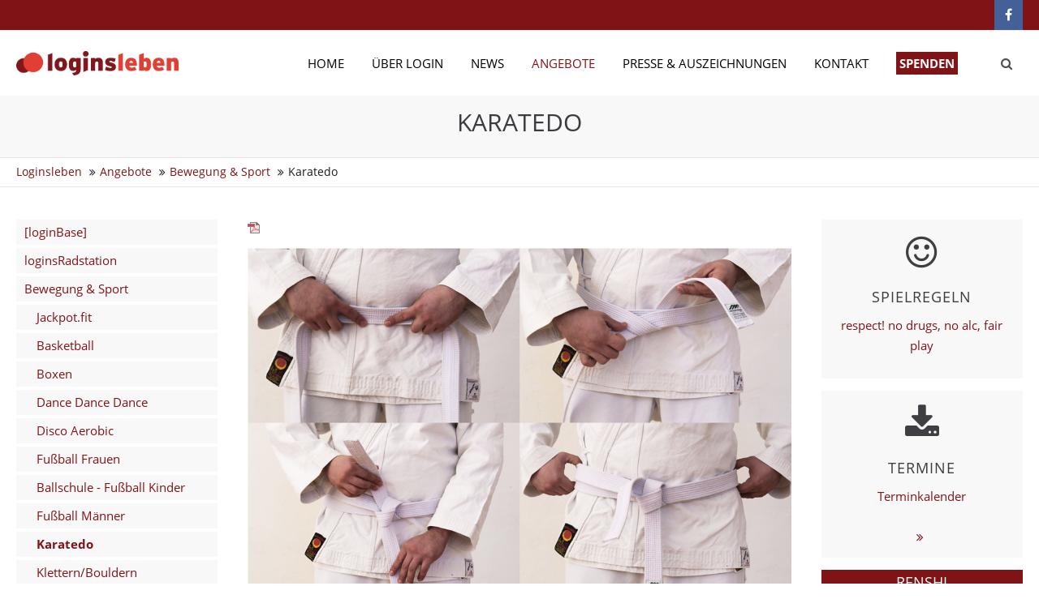

--- FILE ---
content_type: text/html; charset=utf-8
request_url: https://www.loginsleben.at/karatedo.html
body_size: 9961
content:
<!DOCTYPE html>
<html lang="de">
<head>

	  
		<meta charset="utf-8">
	    <title>Karatedo - Loginsleben</title>
	    <base href="https://www.loginsleben.at/">

				<meta name="robots" content="index,follow">
		<meta name="description" content="">
		<meta name="keywords" content=""> 
		<meta name="generator" content="Contao Open Source CMS">

		<link rel="shortcut icon" href="files/cto_layout/img/favicon.ico" type="image/x-icon">
		<link rel="apple-touch-icon" href="files/cto_layout/img/apple-touch-icon.png">
				
				<script src="https://code.jquery.com/jquery-1.11.3.min.js"></script>
		<link rel="stylesheet" href="system/modules/pct_customelements/assets/font-awesome/4.6.3/css/font-awesome.min.css">
<link rel="stylesheet" href="assets/css/495f77707e7f.css">

		<link rel="stylesheet" type="text/css" media="screen" href="assets/css/2a5f8d693807.css">
		
		<!-- for better page speed remove this lines (start)-->
		<link rel="stylesheet" type="text/css" href="files/cto_layout/css/framework.css" media="screen">
		<link rel="stylesheet" type="text/css" href="files/cto_layout/css/customelements.css" media="screen">
		<link rel="stylesheet" type="text/css" href="files/cto_layout/css/customcatalog.css" media="screen">
		<link rel="stylesheet" type="text/css" href="files/cto_layout/css/styles.css" media="screen">
		<!-- for better page speed remove this lines (end)-->
		
		<!-- pct_themer module (start)-->
		<link id="layout_css" rel="stylesheet" title="theme_css_session" type="text/css" href="files/cto_layout/themedesigner/css/layout_eclipse_default_loginsleben2023.css?1765052860"> 
		<!-- pct_themer module (end)-->
		
		<link rel="stylesheet" type="text/css" href="files/cto_layout/css/customize.css" media="screen">
		<link rel="stylesheet" type="text/css" href="files/cto_layout/css/print.css" media="print">
		
		  						  	
 
	
</head>
<body class="mac chrome blink ch131 content_page sidebar both themedesigner_active themedesigner_hidden">


<!--[if lt IE 9]><p id="chromeframe">You are using an outdated browser. <a href="http://browsehappy.com/">Upgrade your browser today</a> or <a href="http://www.google.com/chromeframe/?redirect=true">install Google Chrome Frame</a> to better experience this site.</p><![endif]-->
<div>
	

	<div id="contentwrapper">
		<div id="fix-wrapper">
		<div id="top-wrapper">
												<div id="top">
						<div class="inside">
							<div class="mod_socials">
	<a href="https://www.facebook.com/Verein-login-288939811206358/" target="_blank"><i class="fa fa-facebook"></i></a>
<!--<a href="http://www.twitter.com" target="_blank"><i class="fa fa-twitter"></i></a>
<a href="http://www.xing.com" target="_blank"><i class="fa fa-xing"></i></a>
<a href="http://www.tumblr.com" target="_blank"><i class="fa fa-tumblr"></i></a>
<a href="http://www.google.com" target="_blank"><i class="fa fa-google-plus"></i></a>--></div>							<hr class="clear">
						</div>
						<div class="offcanvas-trigger"><span class="line1"></span><span class="line2"></span></div>
					</div>
								
		
												<header id="header" class="header original">
						<div class="inside">
							
<div class="logo"><a href="./"></a></div>
<a href="#mobnav" id="nav-open-btn">&nbsp;</a>
<div class="mod_search"><div class="ce_search_label"><i class="fa fa-search"></i></div></div>
<!-- indexer::stop -->
<nav class="mod_navigation mainmenu block">

  
  <a href="karatedo.html#skipNavigation155" class="invisible">Navigation überspringen</a>

     
<ul class="vlist level_1">
        
        
    	
	<li class="mlist home first ">
	 
					<a href="home.html" title="Home" class="a-level_1 home first"><span>Home</span></a>
			
          	</li>
	
		
	
         
        
    	
	<li class="mlist submenu ">
	 
			<a href="ueber-login.html" title="Über Login" class="a-level_1 submenu"><span>Über Login</span></a>
					
             
<ul class="vlist level_2">
        
        
    	
	<li class="mlist first ">
	 
			<a href="ueber-uns.html" title="Über uns" class="a-level_2 first"><span>Über uns</span></a>
					
          	</li>
	
		
	
         
        
    	
	<li class="mlist ">
	 
			<a href="team_loginmitarbeiter.html" title="Team" class="a-level_2"><span>Team</span></a>
					
          	</li>
	
		
	
         
        
    	
	<li class="mlist ">
	 
			<a href="vereinsvorstand.html" title="Vereinsvorstand" class="a-level_2"><span>Vereinsvorstand</span></a>
					
          	</li>
	
		
	
         
        
    	
	<li class="mlist ">
	 
			<a href="und-wer-sonst-noch-bei-login-mitwirkt-und-werkt.html" title="und wer sonst noch bei LOGIN mitwirkt und werkt" class="a-level_2"><span>und wer sonst noch bei LOGIN mitwirkt und werkt</span></a>
					
          	</li>
	
		
	
         
        
    	
	<li class="mlist ">
	 
			<a href="teilnehmerinnen.html" title="Teilnehmer*innen" class="a-level_2"><span>Teilnehmer*innen</span></a>
					
          	</li>
	
		
	
         
        
    	
	<li class="mlist ">
	 
					<a href="foerdergeberinnen_partnerinnen_sponsorinnen.html" title="Fördergeber*innen, Partner*innen und Sponsor*innen" class="a-level_2"><span>Fördergeber*innen, Partner*innen und Sponsor*innen</span></a>
			
          	</li>
	
		
	
         
        
    	
	<li class="mlist ">
	 
			<a href="downloads-login.html" title="Downloads" class="a-level_2"><span>Downloads</span></a>
					
          	</li>
	
		
	
         
        
    	
	<li class="mlist last ">
	 
			<a href="berichte.html" title="Jahres- und Evaluationsberichte" class="a-level_2 last"><span>Jahres- und Evaluationsberichte</span></a>
					
          	</li>
	
		
	
     </ul>	</li>
	
		
	
         
        
    	
	<li class="mlist ">
	 
			<a href="newsneu.html" title="News" class="a-level_1"><span>News</span></a>
					
          	</li>
	
		
	
         
        
    	
	<li class="mlist submenu trail ">
	 
					<a href="loginsleben-angebote.html" title="Angebote" class="a-level_1 submenu trail"><span>Angebote</span></a>
			
             
<ul class="vlist level_2">
        
        
    	
	<li class="mlist submenu first ">
	 
			<a href="loginbase.html" title="[loginBase]" class="a-level_2 submenu first"><span>[loginBase]</span></a>
					
             
<ul class="vlist level_3">
        
        
    	
	<li class="mlist first ">
	 
			<a href="openbase.html" title="Büro" class="a-level_3 first"><span>Büro</span></a>
					
          	</li>
	
		
	
         
        
    	
	<li class="mlist ">
	 
			<a href="openbase-kopie.html" title="OpenBase" class="a-level_3"><span>OpenBase</span></a>
					
          	</li>
	
		
	
         
        
    	
	<li class="mlist ">
	 
			<a href="infostunde.html" title="Infostunde" class="a-level_3"><span>Infostunde</span></a>
					
          	</li>
	
		
	
         
        
    	
	<li class="mlist ">
	 
			<a href="login_Volxküche.html" title="Volxküche" class="a-level_3"><span>Volxküche</span></a>
					
          	</li>
	
		
	
         
        
    	
	<li class="mlist ">
	 
			<a href="fairteiler.html" title="Team Lebensmittel Rettung - Fairteiler" class="a-level_3"><span>Team Lebensmittel Rettung - Fairteiler</span></a>
					
          	</li>
	
		
	
         
        
    	
	<li class="mlist last ">
	 
			<a href="kursraeume-zu-vermieten.html" title="Kursräume zu vermieten" class="a-level_3 last"><span>Kursräume zu vermieten</span></a>
					
          	</li>
	
		
	
     </ul>	</li>
	
		
	
         
        
    	
	<li class="mlist submenu ">
	 
			<a href="loginsradstation.html" title="loginsRadstation" class="a-level_2 submenu"><span>loginsRadstation</span></a>
					
             
<ul class="vlist level_3">
        
        
    	
	<li class="mlist first ">
	 
			<a href="loginsradstation-fahrradverleih.html" title="loginsRadstation - Fahrradverleih" class="a-level_3 first"><span>loginsRadstation - Fahrradverleih</span></a>
					
          	</li>
	
		
	
         
        
    	
	<li class="mlist last ">
	 
			<a href="loginsradstation-fahrradaktivitaeten.html" title="loginsRadstation - Fahrradaktivitäten" class="a-level_3 last"><span>loginsRadstation - Fahrradaktivitäten</span></a>
					
          	</li>
	
		
	
     </ul>	</li>
	
		
	
         
        
    	
	<li class="mlist submenu trail ">
	 
			<a href="bewegung.html" title="Bewegung &amp; Sport" class="a-level_2 submenu trail"><span>Bewegung & Sport</span></a>
					
             
<ul class="vlist level_3">
        
        
    	
	<li class="mlist sibling first ">
	 
			<a href="karatedo-doshinkan.html" title="Jackpot.fit" class="a-level_3 sibling first"><span>Jackpot.fit</span></a>
					
          	</li>
	
		
	
         
        
    	
	<li class="mlist sibling ">
	 
			<a href="basketball.html" title="Basketball" class="a-level_3 sibling"><span>Basketball</span></a>
					
          	</li>
	
		
	
         
        
    	
	<li class="mlist sibling ">
	 
			<a href="boxen.html" title="Boxen" class="a-level_3 sibling"><span>Boxen</span></a>
					
          	</li>
	
		
	
         
        
    	
	<li class="mlist sibling ">
	 
			<a href="tanzen-fuer-frauen.html" title="Dance Dance Dance" class="a-level_3 sibling"><span>Dance Dance Dance</span></a>
					
          	</li>
	
		
	
         
        
    	
	<li class="mlist sibling ">
	 
			<a href="disco-aerobic.html" title="Disco Aerobic" class="a-level_3 sibling"><span>Disco Aerobic</span></a>
					
          	</li>
	
		
	
         
        
    	
	<li class="mlist sibling ">
	 
			<a href="fussball_frauen.html" title="Fußball Frauen" class="a-level_3 sibling"><span>Fußball Frauen</span></a>
					
          	</li>
	
		
	
         
        
    	
	<li class="mlist sibling ">
	 
			<a href="fussball-kinder.html" title="Ballschule - Fußball Kinder" class="a-level_3 sibling"><span>Ballschule - Fußball Kinder</span></a>
					
          	</li>
	
		
	
         
        
    	
	<li class="mlist sibling ">
	 
			<a href="fussball_maenner.html" title="Fußball Männer" class="a-level_3 sibling"><span>Fußball Männer</span></a>
					
          	</li>
	
		
	
         
        
    	
	<li class="mlist active mm-selected">
	 
			<a href="karatedo.html" title="Karatedo" class="a-level_3 active"><span>Karatedo</span></a>
					
          	</li>
	
		
	
         
        
    	
	<li class="mlist sibling ">
	 
			<a href="klettern-bouldern.html" title="Klettern/Bouldern" class="a-level_3 sibling"><span>Klettern/Bouldern</span></a>
					
          	</li>
	
		
	
         
        
    	
	<li class="mlist sibling ">
	 
			<a href="nordic-walking.html" title="Nordic Walking/Achtsames Gehen" class="a-level_3 sibling"><span>Nordic Walking/Achtsames Gehen</span></a>
					
          	</li>
	
		
	
         
        
    	
	<li class="mlist sibling ">
	 
			<a href="rueckengymnastik-rueckenfit.html" title="Rückengymnastik-Rückenfit" class="a-level_3 sibling"><span>Rückengymnastik-Rückenfit</span></a>
					
          	</li>
	
		
	
         
        
    	
	<li class="mlist sibling ">
	 
			<a href="fitte-gelenke.html" title="Sanftes Bewegungstraining" class="a-level_3 sibling"><span>Sanftes Bewegungstraining</span></a>
					
          	</li>
	
		
	
         
        
    	
	<li class="mlist sibling ">
	 
			<a href="sensomotorik-und-balance.html" title="Sensomotorik und Balance" class="a-level_3 sibling"><span>Sensomotorik und Balance</span></a>
					
          	</li>
	
		
	
         
        
    	
	<li class="mlist sibling ">
	 
			<a href="shinson-hapkido.html" title="Shinson Hapkido" class="a-level_3 sibling"><span>Shinson Hapkido</span></a>
					
          	</li>
	
		
	
         
        
    	
	<li class="mlist sibling ">
	 
			<a href="tanz-standard-latein.html" title="Spazier mit mir!" class="a-level_3 sibling"><span>Spazier mit mir!</span></a>
					
          	</li>
	
		
	
         
        
    	
	<li class="mlist sibling ">
	 
			<a href="tischtennis.html" title="Tischtennis" class="a-level_3 sibling"><span>Tischtennis</span></a>
					
          	</li>
	
		
	
         
        
    	
	<li class="mlist sibling ">
	 
			<a href="volleyball-frauen.html" title="Volleyball Männer fortgeschritten" class="a-level_3 sibling"><span>Volleyball Männer fortgeschritten</span></a>
					
          	</li>
	
		
	
         
        
    	
	<li class="mlist sibling ">
	 
			<a href="volleyball-mixed.html" title="Volleyball Mixed" class="a-level_3 sibling"><span>Volleyball Mixed</span></a>
					
          	</li>
	
		
	
         
        
    	
	<li class="mlist sibling last ">
	 
			<a href="yoga.html" title="Yoga" class="a-level_3 sibling last"><span>Yoga</span></a>
					
          	</li>
	
		
	
     </ul>	</li>
	
		
	
         
        
    	
	<li class="mlist submenu ">
	 
			<a href="koerper-geist-seele.html" title="Körper, Geist &amp; Seele" class="a-level_2 submenu"><span>Körper, Geist & Seele</span></a>
					
             
<ul class="vlist level_3">
        
        
    	
	<li class="mlist first ">
	 
			<a href="interaktionstraining.html" title="Beziehungsfähigkeit" class="a-level_3 first"><span>Beziehungsfähigkeit</span></a>
					
          	</li>
	
		
	
         
        
    	
	<li class="mlist ">
	 
			<a href="cafe-weltverbesserung.html" title="Café Weltverbesserung" class="a-level_3"><span>Café Weltverbesserung</span></a>
					
          	</li>
	
		
	
         
        
    	
	<li class="mlist ">
	 
			<a href="ernaehrung.html" title="Ernährung" class="a-level_3"><span>Ernährung</span></a>
					
          	</li>
	
		
	
         
        
    	
	<li class="mlist ">
	 
			<a href="fantasiereise.html" title="Erzählcafé 15" class="a-level_3"><span>Erzählcafé 15</span></a>
					
          	</li>
	
		
	
         
        
    	
	<li class="mlist ">
	 
			<a href="frauenwelten.html" title="Frauenwelten" class="a-level_3"><span>Frauenwelten</span></a>
					
          	</li>
	
		
	
         
        
    	
	<li class="mlist ">
	 
			<a href="Gruppenpsychotherapie.html" title="Gruppenpsychotherapie" class="a-level_3"><span>Gruppenpsychotherapie</span></a>
					
          	</li>
	
		
	
         
        
    	
	<li class="mlist ">
	 
			<a href="Improvisationstheater.html" title="Improvisationstheater" class="a-level_3"><span>Improvisationstheater</span></a>
					
          	</li>
	
		
	
         
        
    	
	<li class="mlist ">
	 
			<a href="meditation.html" title="Meditation und Achtsamkeit" class="a-level_3"><span>Meditation und Achtsamkeit</span></a>
					
          	</li>
	
		
	
         
        
    	
	<li class="mlist ">
	 
			<a href="gruppenpsychotherapie.html" title="NADA Akupunktur" class="a-level_3"><span>NADA Akupunktur</span></a>
					
          	</li>
	
		
	
         
        
    	
	<li class="mlist ">
	 
			<a href="peerberatung-psychologische-beratung.html" title="Peerberatung" class="a-level_3"><span>Peerberatung</span></a>
					
          	</li>
	
		
	
         
        
    	
	<li class="mlist ">
	 
			<a href="psychosoziale-beratung.html" title="Psychosoziale Beratung" class="a-level_3"><span>Psychosoziale Beratung</span></a>
					
          	</li>
	
		
	
         
        
    	
	<li class="mlist ">
	 
			<a href="qi-gong.html" title="Qi Gong" class="a-level_3"><span>Qi Gong</span></a>
					
          	</li>
	
		
	
         
        
    	
	<li class="mlist ">
	 
			<a href="meine-gedanken-und-ich.html" title="Selbsthilfe" class="a-level_3"><span>Selbsthilfe</span></a>
					
          	</li>
	
		
	
         
        
    	
	<li class="mlist ">
	 
			<a href="sprachensprechen.html" title="Sozialarbeit" class="a-level_3"><span>Sozialarbeit</span></a>
					
          	</li>
	
		
	
         
        
    	
	<li class="mlist last ">
	 
			<a href="wohlfuehlgruppe.html" title="Wohlfühlgruppe" class="a-level_3 last"><span>Wohlfühlgruppe</span></a>
					
          	</li>
	
		
	
     </ul>	</li>
	
		
	
         
        
    	
	<li class="mlist submenu ">
	 
			<a href="kunst-kultur.html" title="Kunst &amp; Kultur" class="a-level_2 submenu"><span>Kunst & Kultur</span></a>
					
             
<ul class="vlist level_3">
        
        
    	
	<li class="mlist first ">
	 
			<a href="cooltour.html" title="CoolTour" class="a-level_3 first"><span>CoolTour</span></a>
					
          	</li>
	
		
	
         
        
    	
	<li class="mlist ">
	 
			<a href="karaoke.html" title="Karaoke" class="a-level_3"><span>Karaoke</span></a>
					
          	</li>
	
		
	
         
        
    	
	<li class="mlist ">
	 
			<a href="kreativworkshops.html" title="Keramik Workshops" class="a-level_3"><span>Keramik Workshops</span></a>
					
          	</li>
	
		
	
         
        
    	
	<li class="mlist ">
	 
			<a href="percussion.html" title="Percussion" class="a-level_3"><span>Percussion</span></a>
					
          	</li>
	
		
	
         
        
    	
	<li class="mlist last ">
	 
			<a href="musik-session.html" title="Singen von Rock bis Kanon" class="a-level_3 last"><span>Singen von Rock bis Kanon</span></a>
					
          	</li>
	
		
	
     </ul>	</li>
	
		
	
         
        
    	
	<li class="mlist submenu ">
	 
			<a href="natur.html" title="Natur" class="a-level_2 submenu"><span>Natur</span></a>
					
             
<ul class="vlist level_3">
        
        
    	
	<li class="mlist first ">
	 
			<a href="garten.html" title="Gartengruppe - Therapiegarten" class="a-level_3 first"><span>Gartengruppe - Therapiegarten</span></a>
					
          	</li>
	
		
	
         
        
    	
	<li class="mlist last ">
	 
			<a href="naturkundliche-wanderungen.html" title="Wanderungen in der Natur" class="a-level_3 last"><span>Wanderungen in der Natur</span></a>
					
          	</li>
	
		
	
     </ul>	</li>
	
		
	
         
        
    	
	<li class="mlist ">
	 
			<a href="teilnehmerinnen-initiative.html" title="TeilnehmerInnen-Initiative" class="a-level_2"><span>TeilnehmerInnen-Initiative</span></a>
					
          	</li>
	
		
	
         
        
    	
	<li class="mlist submenu ">
	 
			<a href="veranstaltungen.html" title="Veranstaltungen" class="a-level_2 submenu"><span>Veranstaltungen</span></a>
					
             
<ul class="vlist level_3">
        
        
    	
	<li class="mlist first ">
	 
			<a href="cup-der-guten-hoffnung-09_22.html" title="Cup der guten Hoffnung" class="a-level_3 first"><span>Cup der guten Hoffnung</span></a>
					
          	</li>
	
		
	
         
        
    	
	<li class="mlist ">
	 
			<a href="sommerfeste.html" title="Sommerfeste" class="a-level_3"><span>Sommerfeste</span></a>
					
          	</li>
	
		
	
         
        
    	
	<li class="mlist ">
	 
			<a href="karaoke-abende.html" title="Karaoke &amp; Tanz Abende" class="a-level_3"><span>Karaoke & Tanz Abende</span></a>
					
          	</li>
	
		
	
         
        
    	
	<li class="mlist ">
	 
			<a href="sommerfest-2021.html" title="Events in der loginBase" class="a-level_3"><span>Events in der loginBase</span></a>
					
          	</li>
	
		
	
         
        
    	
	<li class="mlist ">
	 
			<a href="events-im-parklet-2020.html" title="Events im Parklet" class="a-level_3"><span>Events im Parklet</span></a>
					
          	</li>
	
		
	
         
        
    	
	<li class="mlist last ">
	 
			<a href="jahresabschluss-winterfest-2019.html" title="Jahresabschluss - Winterfeste" class="a-level_3 last"><span>Jahresabschluss - Winterfeste</span></a>
					
          	</li>
	
		
	
     </ul>	</li>
	
		
	
         
        
    	
	<li class="mlist ">
	 
			<a href="angebote-fuer-einrichtungen.html" title="Angebote für Einrichtungen" class="a-level_2"><span>Angebote für Einrichtungen</span></a>
					
          	</li>
	
		
	
         
        
    	
	<li class="mlist submenu last ">
	 
			<a href="projekte-2012.html" title="Projekte" class="a-level_2 submenu last"><span>Projekte</span></a>
					
             
<ul class="vlist level_3">
        
        
    	
	<li class="mlist first ">
	 
			<a href="programm-go-on-login.html" title="Programm Go on! login!" class="a-level_3 first"><span>Programm Go on! login!</span></a>
					
          	</li>
	
		
	
         
        
    	
	<li class="mlist ">
	 
			<a href="projekt-sportsolution.html" title="SportSolution" class="a-level_3"><span>SportSolution</span></a>
					
          	</li>
	
		
	
         
        
    	
	<li class="mlist ">
	 
			<a href="projekt-graetzlkueche.html" title="Grätzlküche" class="a-level_3"><span>Grätzlküche</span></a>
					
          	</li>
	
		
	
         
        
    	
	<li class="mlist ">
	 
			<a href="projekt-loginsfrauenwelt.html" title="loginsFrauenwelt" class="a-level_3"><span>loginsFrauenwelt</span></a>
					
          	</li>
	
		
	
         
        
    	
	<li class="mlist ">
	 
			<a href="projekt-cooltour.html" title="CoolTOUR" class="a-level_3"><span>CoolTOUR</span></a>
					
          	</li>
	
		
	
         
        
    	
	<li class="mlist ">
	 
			<a href="2018.html" title="Erzählcafé 15" class="a-level_3"><span>Erzählcafé 15</span></a>
					
          	</li>
	
		
	
         
        
    	
	<li class="mlist ">
	 
			<a href="mann-oh-mann.html" title="Mann OH Mann" class="a-level_3"><span>Mann OH Mann</span></a>
					
          	</li>
	
		
	
         
        
    	
	<li class="mlist last ">
	 
			<a href="sportveranstaltungen.html" title="Sportveranstaltungen" class="a-level_3 last"><span>Sportveranstaltungen</span></a>
					
          	</li>
	
		
	
     </ul>	</li>
	
		
	
     </ul>	</li>
	
		
	
         
        
    	
	<li class="mlist submenu ">
	 
			<a href="presse-auszeichnungen.html" title="Presse &amp; Auszeichnungen" class="a-level_1 submenu"><span>Presse & Auszeichnungen</span></a>
					
             
<ul class="vlist level_2">
        
        
    	
	<li class="mlist first ">
	 
			<a href="medienberichte.html" title="Medienberichte" class="a-level_2 first"><span>Medienberichte</span></a>
					
          	</li>
	
		
	
         
        
    	
	<li class="mlist ">
	 
			<a href="auszeichnungen.html" title="Auszeichnungen" class="a-level_2"><span>Auszeichnungen</span></a>
					
          	</li>
	
		
	
         
        
    	
	<li class="mlist last ">
	 
			<a href="videos_.html" title="Videos &amp; Audios" class="a-level_2 last"><span>Videos & Audios</span></a>
					
          	</li>
	
		
	
     </ul>	</li>
	
		
	
         
        
    	
	<li class="mlist ">
	 
					<a href="kontakt.html" title="Kontakt" class="a-level_1"><span>Kontakt</span></a>
			
          	</li>
	
		
	
         
        
    	
	<li class="mlist spenden last ">
	 
			<a href="spenden.html" title="Spenden" class="a-level_1 spenden last"><span>Spenden</span></a>
					
          	</li>
	
		
	
     </ul>
  <a id="skipNavigation155" class="invisible">&nbsp;</a>

</nav>
<!-- indexer::continue -->

<div class="smartmenu">
	<div class="smartmenu-trigger"><span class="line"></span></div>
</div>						<div class="clear"></div>
						</div>
					</header>
					<div class="clear"></div>
									</div>
		</div>
	
					<div id="slider">
				<div class="inside">
					<div class="mod_article bg-lightgray first last fullwidth boxed-content block" id="article-9835">

<div class="contentwrap">
  
  
<h1 class="ce_headline first last">
  Karatedo</h1>

  
</div>
</div>				</div>
			</div>
				
					
<!-- indexer::stop -->
<div class="mod_breadcrumb block">

  
  <div class="mod_breadcrumb_inside">
<div class="pagetitle">Karatedo</div>
  <ul>
                  <li class="first"><a href="home.html" title="Loginsleben">Loginsleben</a></li>
                        <li><a href="loginsleben-angebote.html" title="Angebote">Angebote</a></li>
                        <li><a href="bewegung.html" title="Bewegung &amp; Sport">Bewegung & Sport</a></li>
                        <li class="active last">Karatedo</li>
            </ul>
</div>

</div>
<!-- indexer::continue -->
				
					<div id="wrapper">
				<div id="container">
					
											<section id="main">
							<div class="inside">
								
<div class="mod_article first last block" id="article-9836">

      <!-- indexer::stop -->
    <div class="pdf_link">

      
              <a href="karatedo.html?pdf=9836" rel="nofollow" title="Artikel als PDF speichern"><img src="assets/contao/images/pdf.gif" width="16" height="16" alt=""></a>
      
      
      
      
    </div>
    <!-- indexer::continue -->
  
  
<div class="ce_image first block">

  
  
  <figure class="image_container" style="margin-bottom:20px;">

    
    

<img src="files/cto_layout/img/bilder/angebote/Bewegung/karatedo_doshinkan/2018_02_14_Montage%20Gu%CC%88rtel_1000.jpg" width="1000" height="642" alt="">



    
    
  </figure>


</div>
<div class="ce_benefitbox block style1 mt-default mb-m mt-default-s mt-default-s">
	
	<div class="ce_benefitbox_inside">
		
				
				
				
				
					
<div  class="ce_textarea attribute textarea"><ul>
<li><strong>mittwochs 9:00h - 10:15h mit Alfred</strong></li>
</ul>
<p>[loginBase] oder Auer Welsbach Park, Infos &amp; Anmeldung: im Büro 0664/832 36 07</p>
<p>nur im Sommer:</p>
<ul>
<li><strong>mittwochs und freitags 17:00h - 18:30h mit Kamel</strong></li>
</ul>
<p>Auer Welsbach Park</p></div>
				
		
					
	</div>
	
</div>
<h1 class="ce_headline">
  Karatedo</h1>

<div class="ce_text mt-xs block">

  
  
      <p>Einführung in die Lehre des japanischen Karatedo Doshinkan. Im Karatedo Doshinkan lernt man für alle Lebensbereiche - auch sich zu behaupten und zu verteidigen. Stärkung von Ki, Körper, Geist und Vitalkraft.</p>
<p><strong><a href="" target="_blank">FLYER</a></strong></p>  
  
  

</div>

<div class="ce_image last block">

  
  
  <figure class="image_container" style="margin-bottom:20px;">

    
    

<img src="files/cto_layout/img/bilder/angebote/Bewegung/karatedo_doshinkan/2018_02_14__020%28C%29ValerieRosenburg_1000.jpg" width="1000" height="844" alt="">



    
    
  </figure>


</div>

  
</div>
							</div>
						</section>	
										
																		<aside id="left">
								<div class="inside">
									
<!-- indexer::stop -->
<nav class="mod_navigation subnav block">

  
  <a href="karatedo.html#skipNavigation500" class="invisible">Navigation überspringen</a>

  <ul class="vlist level_1">
        
    	
	<li class="mlist submenu first "><a href="loginbase.html" title="[loginBase]" class="a-level_1 submenu first"><i class="submenu first"></i>[loginBase]</a><ul class="vlist level_2">
        
    	
	<li class="mlist first "><a href="openbase.html" title="Büro" class="a-level_2 first"><i class="first"></i>Büro</a></li>

         
    	
	<li class="mlist "><a href="openbase-kopie.html" title="OpenBase" class="a-level_2"><i class=""></i>OpenBase</a></li>

         
    	
	<li class="mlist "><a href="infostunde.html" title="Infostunde" class="a-level_2"><i class=""></i>Infostunde</a></li>

         
    	
	<li class="mlist "><a href="login_Volxküche.html" title="Volxküche" class="a-level_2"><i class=""></i>Volxküche</a></li>

         
    	
	<li class="mlist "><a href="fairteiler.html" title="Team Lebensmittel Rettung - Fairteiler" class="a-level_2"><i class=""></i>Team Lebensmittel Rettung - Fairteiler</a></li>

         
    	
	<li class="mlist last "><a href="kursraeume-zu-vermieten.html" title="Kursräume zu vermieten" class="a-level_2 last"><i class="last"></i>Kursräume zu vermieten</a></li>

     </ul>


</li>

         
    	
	<li class="mlist submenu "><a href="loginsradstation.html" title="loginsRadstation" class="a-level_1 submenu"><i class="submenu"></i>loginsRadstation</a><ul class="vlist level_2">
        
    	
	<li class="mlist first "><a href="loginsradstation-fahrradverleih.html" title="loginsRadstation - Fahrradverleih" class="a-level_2 first"><i class="first"></i>loginsRadstation - Fahrradverleih</a></li>

         
    	
	<li class="mlist last "><a href="loginsradstation-fahrradaktivitaeten.html" title="loginsRadstation - Fahrradaktivitäten" class="a-level_2 last"><i class="last"></i>loginsRadstation - Fahrradaktivitäten</a></li>

     </ul>


</li>

         
    	
	<li class="mlist submenu trail "><a href="bewegung.html" title="Bewegung &amp; Sport" class="a-level_1 submenu trail"><i class="submenu trail"></i>Bewegung & Sport</a><ul class="vlist level_2">
        
    	
	<li class="mlist sibling first "><a href="karatedo-doshinkan.html" title="Jackpot.fit" class="a-level_2 sibling first"><i class="sibling first"></i>Jackpot.fit</a></li>

         
    	
	<li class="mlist sibling "><a href="basketball.html" title="Basketball" class="a-level_2 sibling"><i class="sibling"></i>Basketball</a></li>

         
    	
	<li class="mlist sibling "><a href="boxen.html" title="Boxen" class="a-level_2 sibling"><i class="sibling"></i>Boxen</a></li>

         
    	
	<li class="mlist sibling "><a href="tanzen-fuer-frauen.html" title="Dance Dance Dance" class="a-level_2 sibling"><i class="sibling"></i>Dance Dance Dance</a></li>

         
    	
	<li class="mlist sibling "><a href="disco-aerobic.html" title="Disco Aerobic" class="a-level_2 sibling"><i class="sibling"></i>Disco Aerobic</a></li>

         
    	
	<li class="mlist sibling "><a href="fussball_frauen.html" title="Fußball Frauen" class="a-level_2 sibling"><i class="sibling"></i>Fußball Frauen</a></li>

         
    	
	<li class="mlist sibling "><a href="fussball-kinder.html" title="Ballschule - Fußball Kinder" class="a-level_2 sibling"><i class="sibling"></i>Ballschule - Fußball Kinder</a></li>

         
    	
	<li class="mlist sibling "><a href="fussball_maenner.html" title="Fußball Männer" class="a-level_2 sibling"><i class="sibling"></i>Fußball Männer</a></li>

         
    	
	<li class="mlist active mm-selected"><a href="karatedo.html" title="Karatedo" class="a-level_2 active"><i class="active"></i>Karatedo</a></li>

         
    	
	<li class="mlist sibling "><a href="klettern-bouldern.html" title="Klettern/Bouldern" class="a-level_2 sibling"><i class="sibling"></i>Klettern/Bouldern</a></li>

         
    	
	<li class="mlist sibling "><a href="nordic-walking.html" title="Nordic Walking/Achtsames Gehen" class="a-level_2 sibling"><i class="sibling"></i>Nordic Walking/Achtsames Gehen</a></li>

         
    	
	<li class="mlist sibling "><a href="rueckengymnastik-rueckenfit.html" title="Rückengymnastik-Rückenfit" class="a-level_2 sibling"><i class="sibling"></i>Rückengymnastik-Rückenfit</a></li>

         
    	
	<li class="mlist sibling "><a href="fitte-gelenke.html" title="Sanftes Bewegungstraining" class="a-level_2 sibling"><i class="sibling"></i>Sanftes Bewegungstraining</a></li>

         
    	
	<li class="mlist sibling "><a href="sensomotorik-und-balance.html" title="Sensomotorik und Balance" class="a-level_2 sibling"><i class="sibling"></i>Sensomotorik und Balance</a></li>

         
    	
	<li class="mlist sibling "><a href="shinson-hapkido.html" title="Shinson Hapkido" class="a-level_2 sibling"><i class="sibling"></i>Shinson Hapkido</a></li>

         
    	
	<li class="mlist sibling "><a href="tanz-standard-latein.html" title="Spazier mit mir!" class="a-level_2 sibling"><i class="sibling"></i>Spazier mit mir!</a></li>

         
    	
	<li class="mlist sibling "><a href="tischtennis.html" title="Tischtennis" class="a-level_2 sibling"><i class="sibling"></i>Tischtennis</a></li>

         
    	
	<li class="mlist sibling "><a href="volleyball-frauen.html" title="Volleyball Männer fortgeschritten" class="a-level_2 sibling"><i class="sibling"></i>Volleyball Männer fortgeschritten</a></li>

         
    	
	<li class="mlist sibling "><a href="volleyball-mixed.html" title="Volleyball Mixed" class="a-level_2 sibling"><i class="sibling"></i>Volleyball Mixed</a></li>

         
    	
	<li class="mlist sibling last "><a href="yoga.html" title="Yoga" class="a-level_2 sibling last"><i class="sibling last"></i>Yoga</a></li>

     </ul>


</li>

         
    	
	<li class="mlist submenu "><a href="koerper-geist-seele.html" title="Körper, Geist &amp; Seele" class="a-level_1 submenu"><i class="submenu"></i>Körper, Geist & Seele</a><ul class="vlist level_2">
        
    	
	<li class="mlist first "><a href="interaktionstraining.html" title="Beziehungsfähigkeit" class="a-level_2 first"><i class="first"></i>Beziehungsfähigkeit</a></li>

         
    	
	<li class="mlist "><a href="cafe-weltverbesserung.html" title="Café Weltverbesserung" class="a-level_2"><i class=""></i>Café Weltverbesserung</a></li>

         
    	
	<li class="mlist "><a href="ernaehrung.html" title="Ernährung" class="a-level_2"><i class=""></i>Ernährung</a></li>

         
    	
	<li class="mlist "><a href="fantasiereise.html" title="Erzählcafé 15" class="a-level_2"><i class=""></i>Erzählcafé 15</a></li>

         
    	
	<li class="mlist "><a href="frauenwelten.html" title="Frauenwelten" class="a-level_2"><i class=""></i>Frauenwelten</a></li>

         
    	
	<li class="mlist "><a href="Gruppenpsychotherapie.html" title="Gruppenpsychotherapie" class="a-level_2"><i class=""></i>Gruppenpsychotherapie</a></li>

         
    	
	<li class="mlist "><a href="Improvisationstheater.html" title="Improvisationstheater" class="a-level_2"><i class=""></i>Improvisationstheater</a></li>

         
    	
	<li class="mlist "><a href="meditation.html" title="Meditation und Achtsamkeit" class="a-level_2"><i class=""></i>Meditation und Achtsamkeit</a></li>

         
    	
	<li class="mlist "><a href="gruppenpsychotherapie.html" title="NADA Akupunktur" class="a-level_2"><i class=""></i>NADA Akupunktur</a></li>

         
    	
	<li class="mlist "><a href="peerberatung-psychologische-beratung.html" title="Peerberatung" class="a-level_2"><i class=""></i>Peerberatung</a></li>

         
    	
	<li class="mlist "><a href="psychosoziale-beratung.html" title="Psychosoziale Beratung" class="a-level_2"><i class=""></i>Psychosoziale Beratung</a></li>

         
    	
	<li class="mlist "><a href="qi-gong.html" title="Qi Gong" class="a-level_2"><i class=""></i>Qi Gong</a></li>

         
    	
	<li class="mlist "><a href="meine-gedanken-und-ich.html" title="Selbsthilfe" class="a-level_2"><i class=""></i>Selbsthilfe</a></li>

         
    	
	<li class="mlist "><a href="sprachensprechen.html" title="Sozialarbeit" class="a-level_2"><i class=""></i>Sozialarbeit</a></li>

         
    	
	<li class="mlist last "><a href="wohlfuehlgruppe.html" title="Wohlfühlgruppe" class="a-level_2 last"><i class="last"></i>Wohlfühlgruppe</a></li>

     </ul>


</li>

         
    	
	<li class="mlist submenu "><a href="kunst-kultur.html" title="Kunst &amp; Kultur" class="a-level_1 submenu"><i class="submenu"></i>Kunst & Kultur</a><ul class="vlist level_2">
        
    	
	<li class="mlist first "><a href="cooltour.html" title="CoolTour" class="a-level_2 first"><i class="first"></i>CoolTour</a></li>

         
    	
	<li class="mlist "><a href="karaoke.html" title="Karaoke" class="a-level_2"><i class=""></i>Karaoke</a></li>

         
    	
	<li class="mlist "><a href="kreativworkshops.html" title="Keramik Workshops" class="a-level_2"><i class=""></i>Keramik Workshops</a></li>

         
    	
	<li class="mlist "><a href="percussion.html" title="Percussion" class="a-level_2"><i class=""></i>Percussion</a></li>

         
    	
	<li class="mlist last "><a href="musik-session.html" title="Singen von Rock bis Kanon" class="a-level_2 last"><i class="last"></i>Singen von Rock bis Kanon</a></li>

     </ul>


</li>

         
    	
	<li class="mlist submenu "><a href="natur.html" title="Natur" class="a-level_1 submenu"><i class="submenu"></i>Natur</a><ul class="vlist level_2">
        
    	
	<li class="mlist first "><a href="garten.html" title="Gartengruppe - Therapiegarten" class="a-level_2 first"><i class="first"></i>Gartengruppe - Therapiegarten</a></li>

         
    	
	<li class="mlist last "><a href="naturkundliche-wanderungen.html" title="Wanderungen in der Natur" class="a-level_2 last"><i class="last"></i>Wanderungen in der Natur</a></li>

     </ul>


</li>

         
    	
	<li class="mlist "><a href="teilnehmerinnen-initiative.html" title="TeilnehmerInnen-Initiative" class="a-level_1"><i class=""></i>TeilnehmerInnen-Initiative</a></li>

         
    	
	<li class="mlist submenu "><a href="veranstaltungen.html" title="Veranstaltungen" class="a-level_1 submenu"><i class="submenu"></i>Veranstaltungen</a><ul class="vlist level_2">
        
    	
	<li class="mlist first "><a href="cup-der-guten-hoffnung-09_22.html" title="Cup der guten Hoffnung" class="a-level_2 first"><i class="first"></i>Cup der guten Hoffnung</a></li>

         
    	
	<li class="mlist "><a href="sommerfeste.html" title="Sommerfeste" class="a-level_2"><i class=""></i>Sommerfeste</a></li>

         
    	
	<li class="mlist "><a href="karaoke-abende.html" title="Karaoke &amp; Tanz Abende" class="a-level_2"><i class=""></i>Karaoke & Tanz Abende</a></li>

         
    	
	<li class="mlist "><a href="sommerfest-2021.html" title="Events in der loginBase" class="a-level_2"><i class=""></i>Events in der loginBase</a></li>

         
    	
	<li class="mlist "><a href="events-im-parklet-2020.html" title="Events im Parklet" class="a-level_2"><i class=""></i>Events im Parklet</a></li>

         
    	
	<li class="mlist last "><a href="jahresabschluss-winterfest-2019.html" title="Jahresabschluss - Winterfeste" class="a-level_2 last"><i class="last"></i>Jahresabschluss - Winterfeste</a></li>

     </ul>


</li>

         
    	
	<li class="mlist "><a href="angebote-fuer-einrichtungen.html" title="Angebote für Einrichtungen" class="a-level_1"><i class=""></i>Angebote für Einrichtungen</a></li>

         
    	
	<li class="mlist submenu last "><a href="projekte-2012.html" title="Projekte" class="a-level_1 submenu last"><i class="submenu last"></i>Projekte</a><ul class="vlist level_2">
        
    	
	<li class="mlist first "><a href="programm-go-on-login.html" title="Programm Go on! login!" class="a-level_2 first"><i class="first"></i>Programm Go on! login!</a></li>

         
    	
	<li class="mlist "><a href="projekt-sportsolution.html" title="SportSolution" class="a-level_2"><i class=""></i>SportSolution</a></li>

         
    	
	<li class="mlist "><a href="projekt-graetzlkueche.html" title="Grätzlküche" class="a-level_2"><i class=""></i>Grätzlküche</a></li>

         
    	
	<li class="mlist "><a href="projekt-loginsfrauenwelt.html" title="loginsFrauenwelt" class="a-level_2"><i class=""></i>loginsFrauenwelt</a></li>

         
    	
	<li class="mlist "><a href="projekt-cooltour.html" title="CoolTOUR" class="a-level_2"><i class=""></i>CoolTOUR</a></li>

         
    	
	<li class="mlist "><a href="2018.html" title="Erzählcafé 15" class="a-level_2"><i class=""></i>Erzählcafé 15</a></li>

         
    	
	<li class="mlist "><a href="mann-oh-mann.html" title="Mann OH Mann" class="a-level_2"><i class=""></i>Mann OH Mann</a></li>

         
    	
	<li class="mlist last "><a href="sportveranstaltungen.html" title="Sportveranstaltungen" class="a-level_2 last"><i class="last"></i>Sportveranstaltungen</a></li>

     </ul>


</li>

     </ul>



  <a id="skipNavigation500" class="invisible">&nbsp;</a>

</nav>
<!-- indexer::continue -->
								</div>
							</aside>
																
																		<aside id="right">
								<div class="inside">
									
<div id="roules"><div class="ce_iconbox mb-30-s first last block default mt-default mb-default mt-default-s mt-default-s">
	<div class="ce_iconbox_outside" style="">
		<div class="ce_iconbox_inside">
			
						
						
							<i class="fa-smile-o fa"></i>
						
						
						<div class="ce_iconbox_cwrapper">
															<h3 class="headline">Spielregeln</h3>
										
							<div class="content"><p>respect! no drugs, no alc, fair play</p></div>
						
						
						</div>
					</div>
	</div>
</div></div>
<div class="ce_iconbox mb-30-s first last block default mt-default mb-default mt-default-s mt-default-s">
	<div class="ce_iconbox_outside" style="">
		<div class="ce_iconbox_inside">
			
							<a href="files/cto_layout/downloads/Terminkalender/loginsProgramm.pdf">
						
						
							<i class="fa-download fa"></i>
						
			</a>			
						<div class="ce_iconbox_cwrapper">
										<a href="files/cto_layout/downloads/Terminkalender/loginsProgramm.pdf">					<h3 class="headline">Termine</h3>
				</a>						
							<div class="content"><p><a title="Logins Terminkalender" href="files/cto_layout/downloads/Terminkalender/loginsProgramm.pdf" target="_blank">Terminkalender</a></p></div>
						
							<a href="files/cto_layout/downloads/Terminkalender/loginsProgramm.pdf" class="link"></a>
						
						</div>
					</div>
	</div>
</div>
<div class="mod_article first last block" id="article-9837">

  
  
<h2 class="ce_headline first">
  Renshi</h2>

<div class="ce_image last block">

  
  
  <figure class="image_container">

    
    

<img src="files/cto_layout/img/bilder/ueber_login/team/2018_02_14__035_Alfred_Auer%28C%29ValerieRosenburg_500.jpg" width="500" height="500" alt="">



    
          <figcaption class="caption">Alfred Auer</figcaption>
    
  </figure>


</div>

  
</div>
								</div>
							</aside>
																		
				</div>
			</div>
				
									<footer id="footer">
					<div class="inside">
						
<!--
INSTRUCTIONS:
Create a hidden page with the following articles and fill that with your content.
Article alias: 
- footer-col1
- footer-col2
- footer-col3
- footer-col4
-->
<!-- <div class="autogrid_wrapper block">
<div class="autogrid one_fourth footer-col1 block"><p class="error">Der Eintrag "footer-col1" existiert leider nicht.</p></div>
<div class="autogrid one_fourth footer-col2 block"><p class="error">Der Eintrag "footer-col2" existiert leider nicht.</p></div>
<div class="autogrid one_fourth footer-col3 block"><p class="error">Der Eintrag "footer-col3" existiert leider nicht.</p></div>
<div class="autogrid one_fourth footer-col4 block"><p class="error">Der Eintrag "footer-col4" existiert leider nicht.</p></div>
</div>-->

<div><div class="ce_text first last block">

  
  
      <p style="text-align: center;"><strong>LOGIN - Verein zur Gesundheitsförderung und sozialen Integration <br></strong>Weiglgasse 19/4-6, 1150 Wien | Tel.: <a href="tel:0664/832 36 07">0664/832 36 07</a> | <a href="&#109;&#97;&#105;&#108;&#116;&#111;&#58;&#107;&#x6F;&#110;&#x74;&#97;&#x6B;&#116;&#x40;&#x6C;&#x6F;&#x67;&#105;&#110;&#x73;&#108;&#x65;&#98;&#x65;&#x6E;&#46;&#97;&#x74;">&#107;&#x6F;&#110;&#x74;&#97;&#x6B;&#116;&#x40;&#x6C;&#x6F;&#x67;&#105;&#110;&#x73;&#108;&#x65;&#98;&#x65;&#x6E;&#46;&#97;&#x74;</a> | <a href="newsletter.html">Newsletter abonnieren</a> |&nbsp; <a title="Impressum" href="impressum.html">Impressum</a> | <a title="Datenschutz" href="datenschutz.html">Datenschutz</a></p>  
  
  

</div>
</div>
<div id="respect"></div>						<a href="karatedo.html#contentwrapper" class="totop"></a>
					</div>
				</footer>
							
			
	
	</div>
	
</div>

<div class="body_bottom"><!-- indexer::stop -->
<div class="smartmenu-content">
	<div class="mod_navigation">
		<div class="smartmenu-scrollable">
			<div class="smartmenu-table">
				<ul class="vlist level_1">
        
    	
	<li class="mlist home first "><a href="home.html" title="Home" class="a-level_1 home first">Home</a></li>

         
    	
	<li class="mlist submenu "><a href="ueber-login.html" title="Über Login" class="a-level_1 submenu">Über Login</a><span class="subitems_trigger"></span><ul class="vlist level_2">
        
    	
	<li class="mlist first "><a href="ueber-uns.html" title="Über uns" class="a-level_2 first">Über uns</a></li>

         
    	
	<li class="mlist "><a href="team_loginmitarbeiter.html" title="Team" class="a-level_2">Team</a></li>

         
    	
	<li class="mlist "><a href="vereinsvorstand.html" title="Vereinsvorstand" class="a-level_2">Vereinsvorstand</a></li>

         
    	
	<li class="mlist "><a href="und-wer-sonst-noch-bei-login-mitwirkt-und-werkt.html" title="und wer sonst noch bei LOGIN mitwirkt und werkt" class="a-level_2">und wer sonst noch bei LOGIN mitwirkt und werkt</a></li>

         
    	
	<li class="mlist "><a href="teilnehmerinnen.html" title="Teilnehmer*innen" class="a-level_2">Teilnehmer*innen</a></li>

         
    	
	<li class="mlist "><a href="foerdergeberinnen_partnerinnen_sponsorinnen.html" title="Fördergeber*innen, Partner*innen und Sponsor*innen" class="a-level_2">Fördergeber*innen, Partner*innen und Sponsor*innen</a></li>

         
    	
	<li class="mlist "><a href="downloads-login.html" title="Downloads" class="a-level_2">Downloads</a></li>

         
    	
	<li class="mlist last "><a href="berichte.html" title="Jahres- und Evaluationsberichte" class="a-level_2 last">Jahres- und Evaluationsberichte</a></li>

     </ul>


</li>

         
    	
	<li class="mlist "><a href="newsneu.html" title="News" class="a-level_1">News</a></li>

         
    	
	<li class="mlist submenu trail "><a href="loginsleben-angebote.html" title="Angebote" class="a-level_1 submenu trail">Angebote</a><span class="subitems_trigger"></span><ul class="vlist level_2">
        
    	
	<li class="mlist submenu first "><a href="loginbase.html" title="[loginBase]" class="a-level_2 submenu first">[loginBase]</a><span class="subitems_trigger"></span><ul class="vlist level_3">
        
    	
	<li class="mlist first "><a href="openbase.html" title="Büro" class="a-level_3 first">Büro</a></li>

         
    	
	<li class="mlist "><a href="openbase-kopie.html" title="OpenBase" class="a-level_3">OpenBase</a></li>

         
    	
	<li class="mlist "><a href="infostunde.html" title="Infostunde" class="a-level_3">Infostunde</a></li>

         
    	
	<li class="mlist "><a href="login_Volxküche.html" title="Volxküche" class="a-level_3">Volxküche</a></li>

         
    	
	<li class="mlist "><a href="fairteiler.html" title="Team Lebensmittel Rettung - Fairteiler" class="a-level_3">Team Lebensmittel Rettung - Fairteiler</a></li>

         
    	
	<li class="mlist last "><a href="kursraeume-zu-vermieten.html" title="Kursräume zu vermieten" class="a-level_3 last">Kursräume zu vermieten</a></li>

     </ul>


</li>

         
    	
	<li class="mlist submenu "><a href="loginsradstation.html" title="loginsRadstation" class="a-level_2 submenu">loginsRadstation</a><span class="subitems_trigger"></span><ul class="vlist level_3">
        
    	
	<li class="mlist first "><a href="loginsradstation-fahrradverleih.html" title="loginsRadstation - Fahrradverleih" class="a-level_3 first">loginsRadstation - Fahrradverleih</a></li>

         
    	
	<li class="mlist last "><a href="loginsradstation-fahrradaktivitaeten.html" title="loginsRadstation - Fahrradaktivitäten" class="a-level_3 last">loginsRadstation - Fahrradaktivitäten</a></li>

     </ul>


</li>

         
    	
	<li class="mlist submenu trail "><a href="bewegung.html" title="Bewegung &amp; Sport" class="a-level_2 submenu trail">Bewegung & Sport</a><span class="subitems_trigger"></span><ul class="vlist level_3">
        
    	
	<li class="mlist sibling first "><a href="karatedo-doshinkan.html" title="Jackpot.fit" class="a-level_3 sibling first">Jackpot.fit</a></li>

         
    	
	<li class="mlist sibling "><a href="basketball.html" title="Basketball" class="a-level_3 sibling">Basketball</a></li>

         
    	
	<li class="mlist sibling "><a href="boxen.html" title="Boxen" class="a-level_3 sibling">Boxen</a></li>

         
    	
	<li class="mlist sibling "><a href="tanzen-fuer-frauen.html" title="Dance Dance Dance" class="a-level_3 sibling">Dance Dance Dance</a></li>

         
    	
	<li class="mlist sibling "><a href="disco-aerobic.html" title="Disco Aerobic" class="a-level_3 sibling">Disco Aerobic</a></li>

         
    	
	<li class="mlist sibling "><a href="fussball_frauen.html" title="Fußball Frauen" class="a-level_3 sibling">Fußball Frauen</a></li>

         
    	
	<li class="mlist sibling "><a href="fussball-kinder.html" title="Ballschule - Fußball Kinder" class="a-level_3 sibling">Ballschule - Fußball Kinder</a></li>

         
    	
	<li class="mlist sibling "><a href="fussball_maenner.html" title="Fußball Männer" class="a-level_3 sibling">Fußball Männer</a></li>

         
    	
	<li class="mlist active mm-selected"><a href="karatedo.html" title="Karatedo" class="a-level_3 active">Karatedo</a></li>

         
    	
	<li class="mlist sibling "><a href="klettern-bouldern.html" title="Klettern/Bouldern" class="a-level_3 sibling">Klettern/Bouldern</a></li>

         
    	
	<li class="mlist sibling "><a href="nordic-walking.html" title="Nordic Walking/Achtsames Gehen" class="a-level_3 sibling">Nordic Walking/Achtsames Gehen</a></li>

         
    	
	<li class="mlist sibling "><a href="rueckengymnastik-rueckenfit.html" title="Rückengymnastik-Rückenfit" class="a-level_3 sibling">Rückengymnastik-Rückenfit</a></li>

         
    	
	<li class="mlist sibling "><a href="fitte-gelenke.html" title="Sanftes Bewegungstraining" class="a-level_3 sibling">Sanftes Bewegungstraining</a></li>

         
    	
	<li class="mlist sibling "><a href="sensomotorik-und-balance.html" title="Sensomotorik und Balance" class="a-level_3 sibling">Sensomotorik und Balance</a></li>

         
    	
	<li class="mlist sibling "><a href="shinson-hapkido.html" title="Shinson Hapkido" class="a-level_3 sibling">Shinson Hapkido</a></li>

         
    	
	<li class="mlist sibling "><a href="tanz-standard-latein.html" title="Spazier mit mir!" class="a-level_3 sibling">Spazier mit mir!</a></li>

         
    	
	<li class="mlist sibling "><a href="tischtennis.html" title="Tischtennis" class="a-level_3 sibling">Tischtennis</a></li>

         
    	
	<li class="mlist sibling "><a href="volleyball-frauen.html" title="Volleyball Männer fortgeschritten" class="a-level_3 sibling">Volleyball Männer fortgeschritten</a></li>

         
    	
	<li class="mlist sibling "><a href="volleyball-mixed.html" title="Volleyball Mixed" class="a-level_3 sibling">Volleyball Mixed</a></li>

         
    	
	<li class="mlist sibling last "><a href="yoga.html" title="Yoga" class="a-level_3 sibling last">Yoga</a></li>

     </ul>


</li>

         
    	
	<li class="mlist submenu "><a href="koerper-geist-seele.html" title="Körper, Geist &amp; Seele" class="a-level_2 submenu">Körper, Geist & Seele</a><span class="subitems_trigger"></span><ul class="vlist level_3">
        
    	
	<li class="mlist first "><a href="interaktionstraining.html" title="Beziehungsfähigkeit" class="a-level_3 first">Beziehungsfähigkeit</a></li>

         
    	
	<li class="mlist "><a href="cafe-weltverbesserung.html" title="Café Weltverbesserung" class="a-level_3">Café Weltverbesserung</a></li>

         
    	
	<li class="mlist "><a href="ernaehrung.html" title="Ernährung" class="a-level_3">Ernährung</a></li>

         
    	
	<li class="mlist "><a href="fantasiereise.html" title="Erzählcafé 15" class="a-level_3">Erzählcafé 15</a></li>

         
    	
	<li class="mlist "><a href="frauenwelten.html" title="Frauenwelten" class="a-level_3">Frauenwelten</a></li>

         
    	
	<li class="mlist "><a href="Gruppenpsychotherapie.html" title="Gruppenpsychotherapie" class="a-level_3">Gruppenpsychotherapie</a></li>

         
    	
	<li class="mlist "><a href="Improvisationstheater.html" title="Improvisationstheater" class="a-level_3">Improvisationstheater</a></li>

         
    	
	<li class="mlist "><a href="meditation.html" title="Meditation und Achtsamkeit" class="a-level_3">Meditation und Achtsamkeit</a></li>

         
    	
	<li class="mlist "><a href="gruppenpsychotherapie.html" title="NADA Akupunktur" class="a-level_3">NADA Akupunktur</a></li>

         
    	
	<li class="mlist "><a href="peerberatung-psychologische-beratung.html" title="Peerberatung" class="a-level_3">Peerberatung</a></li>

         
    	
	<li class="mlist "><a href="psychosoziale-beratung.html" title="Psychosoziale Beratung" class="a-level_3">Psychosoziale Beratung</a></li>

         
    	
	<li class="mlist "><a href="qi-gong.html" title="Qi Gong" class="a-level_3">Qi Gong</a></li>

         
    	
	<li class="mlist "><a href="meine-gedanken-und-ich.html" title="Selbsthilfe" class="a-level_3">Selbsthilfe</a></li>

         
    	
	<li class="mlist "><a href="sprachensprechen.html" title="Sozialarbeit" class="a-level_3">Sozialarbeit</a></li>

         
    	
	<li class="mlist last "><a href="wohlfuehlgruppe.html" title="Wohlfühlgruppe" class="a-level_3 last">Wohlfühlgruppe</a></li>

     </ul>


</li>

         
    	
	<li class="mlist submenu "><a href="kunst-kultur.html" title="Kunst &amp; Kultur" class="a-level_2 submenu">Kunst & Kultur</a><span class="subitems_trigger"></span><ul class="vlist level_3">
        
    	
	<li class="mlist first "><a href="cooltour.html" title="CoolTour" class="a-level_3 first">CoolTour</a></li>

         
    	
	<li class="mlist "><a href="karaoke.html" title="Karaoke" class="a-level_3">Karaoke</a></li>

         
    	
	<li class="mlist "><a href="kreativworkshops.html" title="Keramik Workshops" class="a-level_3">Keramik Workshops</a></li>

         
    	
	<li class="mlist "><a href="percussion.html" title="Percussion" class="a-level_3">Percussion</a></li>

         
    	
	<li class="mlist last "><a href="musik-session.html" title="Singen von Rock bis Kanon" class="a-level_3 last">Singen von Rock bis Kanon</a></li>

     </ul>


</li>

         
    	
	<li class="mlist submenu "><a href="natur.html" title="Natur" class="a-level_2 submenu">Natur</a><span class="subitems_trigger"></span><ul class="vlist level_3">
        
    	
	<li class="mlist first "><a href="garten.html" title="Gartengruppe - Therapiegarten" class="a-level_3 first">Gartengruppe - Therapiegarten</a></li>

         
    	
	<li class="mlist last "><a href="naturkundliche-wanderungen.html" title="Wanderungen in der Natur" class="a-level_3 last">Wanderungen in der Natur</a></li>

     </ul>


</li>

         
    	
	<li class="mlist "><a href="teilnehmerinnen-initiative.html" title="TeilnehmerInnen-Initiative" class="a-level_2">TeilnehmerInnen-Initiative</a></li>

         
    	
	<li class="mlist submenu "><a href="veranstaltungen.html" title="Veranstaltungen" class="a-level_2 submenu">Veranstaltungen</a><span class="subitems_trigger"></span><ul class="vlist level_3">
        
    	
	<li class="mlist first "><a href="cup-der-guten-hoffnung-09_22.html" title="Cup der guten Hoffnung" class="a-level_3 first">Cup der guten Hoffnung</a></li>

         
    	
	<li class="mlist "><a href="sommerfeste.html" title="Sommerfeste" class="a-level_3">Sommerfeste</a></li>

         
    	
	<li class="mlist "><a href="karaoke-abende.html" title="Karaoke &amp; Tanz Abende" class="a-level_3">Karaoke & Tanz Abende</a></li>

         
    	
	<li class="mlist "><a href="sommerfest-2021.html" title="Events in der loginBase" class="a-level_3">Events in der loginBase</a></li>

         
    	
	<li class="mlist "><a href="events-im-parklet-2020.html" title="Events im Parklet" class="a-level_3">Events im Parklet</a></li>

         
    	
	<li class="mlist last "><a href="jahresabschluss-winterfest-2019.html" title="Jahresabschluss - Winterfeste" class="a-level_3 last">Jahresabschluss - Winterfeste</a></li>

     </ul>


</li>

         
    	
	<li class="mlist "><a href="angebote-fuer-einrichtungen.html" title="Angebote für Einrichtungen" class="a-level_2">Angebote für Einrichtungen</a></li>

         
    	
	<li class="mlist submenu last "><a href="projekte-2012.html" title="Projekte" class="a-level_2 submenu last">Projekte</a><span class="subitems_trigger"></span><ul class="vlist level_3">
        
    	
	<li class="mlist first "><a href="programm-go-on-login.html" title="Programm Go on! login!" class="a-level_3 first">Programm Go on! login!</a></li>

         
    	
	<li class="mlist "><a href="projekt-sportsolution.html" title="SportSolution" class="a-level_3">SportSolution</a></li>

         
    	
	<li class="mlist "><a href="projekt-graetzlkueche.html" title="Grätzlküche" class="a-level_3">Grätzlküche</a></li>

         
    	
	<li class="mlist "><a href="projekt-loginsfrauenwelt.html" title="loginsFrauenwelt" class="a-level_3">loginsFrauenwelt</a></li>

         
    	
	<li class="mlist "><a href="projekt-cooltour.html" title="CoolTOUR" class="a-level_3">CoolTOUR</a></li>

         
    	
	<li class="mlist "><a href="2018.html" title="Erzählcafé 15" class="a-level_3">Erzählcafé 15</a></li>

         
    	
	<li class="mlist "><a href="mann-oh-mann.html" title="Mann OH Mann" class="a-level_3">Mann OH Mann</a></li>

         
    	
	<li class="mlist last "><a href="sportveranstaltungen.html" title="Sportveranstaltungen" class="a-level_3 last">Sportveranstaltungen</a></li>

     </ul>


</li>

     </ul>


</li>

         
    	
	<li class="mlist submenu "><a href="presse-auszeichnungen.html" title="Presse &amp; Auszeichnungen" class="a-level_1 submenu">Presse & Auszeichnungen</a><span class="subitems_trigger"></span><ul class="vlist level_2">
        
    	
	<li class="mlist first "><a href="medienberichte.html" title="Medienberichte" class="a-level_2 first">Medienberichte</a></li>

         
    	
	<li class="mlist "><a href="auszeichnungen.html" title="Auszeichnungen" class="a-level_2">Auszeichnungen</a></li>

         
    	
	<li class="mlist last "><a href="videos_.html" title="Videos &amp; Audios" class="a-level_2 last">Videos & Audios</a></li>

     </ul>


</li>

         
    	
	<li class="mlist "><a href="kontakt.html" title="Kontakt" class="a-level_1">Kontakt</a></li>

         
    	
	<li class="mlist spenden last "><a href="spenden.html" title="Spenden" class="a-level_1 spenden last">Spenden</a></li>

     </ul>


			</div>
		</div>
		<div class="smartmenu-close"></div>
	</div>
</div>
<!-- indexer::continue -->
<div class="mod_search meta-nav block">

		
	<div id="search_160" class="search-content">
		<div class="label">Suche</div>		
<form action="suche.html" method="get">
  <div class="formbody">
        <label for="ctrl_keywords_160" class="invisible">Suchbegriffe</label>
    <input type="search" name="keywords" id="ctrl_keywords_160" class="text" value="">
    <input type="submit" id="ctrl_submit_160" class="submit" value="Suchen">
  </div>
</form>
		<div class="close-window"><i class="fa fa-close"></i></div>  
	</div>
</div>

<script type='text/javascript'>
/* <![CDATA[ */

/**
 * Set focus to search input
 */
jQuery(document).ready(function() 
{
	jQuery('.ce_search_label').click(function()
	{
		// wait for element to be in sight app. 800ms tweening delay
		setTimeout(function()
		{
			jQuery('#search_160 input[name="keywords"]').focus();
		
		}, 800);
	});
});

/* ]]> */
</script>


<!-- indexer::stop -->
<nav class="mod_navigation block" id="mobnav">

  
  <a href="karatedo.html#skipNavigation261" class="invisible">Navigation überspringen</a>

  <ul class="vlist level_1">
        
    	
	<li class="mlist home first "><a href="home.html" title="Home" class="a-level_1 home first"><i class="home first"></i>Home</a></li>

         
    	
	<li class="mlist submenu "><a href="ueber-login.html" title="Über Login" class="a-level_1 submenu"><i class="submenu"></i>Über Login</a><ul class="vlist level_2">
        
    	
	<li class="mlist first "><a href="ueber-uns.html" title="Über uns" class="a-level_2 first"><i class="first"></i>Über uns</a></li>

         
    	
	<li class="mlist "><a href="team_loginmitarbeiter.html" title="Team" class="a-level_2"><i class=""></i>Team</a></li>

         
    	
	<li class="mlist "><a href="vereinsvorstand.html" title="Vereinsvorstand" class="a-level_2"><i class=""></i>Vereinsvorstand</a></li>

         
    	
	<li class="mlist "><a href="und-wer-sonst-noch-bei-login-mitwirkt-und-werkt.html" title="und wer sonst noch bei LOGIN mitwirkt und werkt" class="a-level_2"><i class=""></i>und wer sonst noch bei LOGIN mitwirkt und werkt</a></li>

         
    	
	<li class="mlist "><a href="teilnehmerinnen.html" title="Teilnehmer*innen" class="a-level_2"><i class=""></i>Teilnehmer*innen</a></li>

         
    	
	<li class="mlist "><a href="foerdergeberinnen_partnerinnen_sponsorinnen.html" title="Fördergeber*innen, Partner*innen und Sponsor*innen" class="a-level_2"><i class=""></i>Fördergeber*innen, Partner*innen und Sponsor*innen</a></li>

         
    	
	<li class="mlist "><a href="downloads-login.html" title="Downloads" class="a-level_2"><i class=""></i>Downloads</a></li>

         
    	
	<li class="mlist last "><a href="berichte.html" title="Jahres- und Evaluationsberichte" class="a-level_2 last"><i class="last"></i>Jahres- und Evaluationsberichte</a></li>

     </ul>


</li>

         
    	
	<li class="mlist "><a href="newsneu.html" title="News" class="a-level_1"><i class=""></i>News</a></li>

         
    	
	<li class="mlist submenu trail "><a href="loginsleben-angebote.html" title="Angebote" class="a-level_1 submenu trail"><i class="submenu trail"></i>Angebote</a><ul class="vlist level_2">
        
    	
	<li class="mlist submenu first "><a href="loginbase.html" title="[loginBase]" class="a-level_2 submenu first"><i class="submenu first"></i>[loginBase]</a><ul class="vlist level_3">
        
    	
	<li class="mlist first "><a href="openbase.html" title="Büro" class="a-level_3 first"><i class="first"></i>Büro</a></li>

         
    	
	<li class="mlist "><a href="openbase-kopie.html" title="OpenBase" class="a-level_3"><i class=""></i>OpenBase</a></li>

         
    	
	<li class="mlist "><a href="infostunde.html" title="Infostunde" class="a-level_3"><i class=""></i>Infostunde</a></li>

         
    	
	<li class="mlist "><a href="login_Volxküche.html" title="Volxküche" class="a-level_3"><i class=""></i>Volxküche</a></li>

         
    	
	<li class="mlist "><a href="fairteiler.html" title="Team Lebensmittel Rettung - Fairteiler" class="a-level_3"><i class=""></i>Team Lebensmittel Rettung - Fairteiler</a></li>

         
    	
	<li class="mlist last "><a href="kursraeume-zu-vermieten.html" title="Kursräume zu vermieten" class="a-level_3 last"><i class="last"></i>Kursräume zu vermieten</a></li>

     </ul>


</li>

         
    	
	<li class="mlist submenu "><a href="loginsradstation.html" title="loginsRadstation" class="a-level_2 submenu"><i class="submenu"></i>loginsRadstation</a><ul class="vlist level_3">
        
    	
	<li class="mlist first "><a href="loginsradstation-fahrradverleih.html" title="loginsRadstation - Fahrradverleih" class="a-level_3 first"><i class="first"></i>loginsRadstation - Fahrradverleih</a></li>

         
    	
	<li class="mlist last "><a href="loginsradstation-fahrradaktivitaeten.html" title="loginsRadstation - Fahrradaktivitäten" class="a-level_3 last"><i class="last"></i>loginsRadstation - Fahrradaktivitäten</a></li>

     </ul>


</li>

         
    	
	<li class="mlist submenu trail "><a href="bewegung.html" title="Bewegung &amp; Sport" class="a-level_2 submenu trail"><i class="submenu trail"></i>Bewegung & Sport</a><ul class="vlist level_3">
        
    	
	<li class="mlist sibling first "><a href="karatedo-doshinkan.html" title="Jackpot.fit" class="a-level_3 sibling first"><i class="sibling first"></i>Jackpot.fit</a></li>

         
    	
	<li class="mlist sibling "><a href="basketball.html" title="Basketball" class="a-level_3 sibling"><i class="sibling"></i>Basketball</a></li>

         
    	
	<li class="mlist sibling "><a href="boxen.html" title="Boxen" class="a-level_3 sibling"><i class="sibling"></i>Boxen</a></li>

         
    	
	<li class="mlist sibling "><a href="tanzen-fuer-frauen.html" title="Dance Dance Dance" class="a-level_3 sibling"><i class="sibling"></i>Dance Dance Dance</a></li>

         
    	
	<li class="mlist sibling "><a href="disco-aerobic.html" title="Disco Aerobic" class="a-level_3 sibling"><i class="sibling"></i>Disco Aerobic</a></li>

         
    	
	<li class="mlist sibling "><a href="fussball_frauen.html" title="Fußball Frauen" class="a-level_3 sibling"><i class="sibling"></i>Fußball Frauen</a></li>

         
    	
	<li class="mlist sibling "><a href="fussball-kinder.html" title="Ballschule - Fußball Kinder" class="a-level_3 sibling"><i class="sibling"></i>Ballschule - Fußball Kinder</a></li>

         
    	
	<li class="mlist sibling "><a href="fussball_maenner.html" title="Fußball Männer" class="a-level_3 sibling"><i class="sibling"></i>Fußball Männer</a></li>

         
    	
	<li class="mlist active mm-selected"><a href="karatedo.html" title="Karatedo" class="a-level_3 active"><i class="active"></i>Karatedo</a></li>

         
    	
	<li class="mlist sibling "><a href="klettern-bouldern.html" title="Klettern/Bouldern" class="a-level_3 sibling"><i class="sibling"></i>Klettern/Bouldern</a></li>

         
    	
	<li class="mlist sibling "><a href="nordic-walking.html" title="Nordic Walking/Achtsames Gehen" class="a-level_3 sibling"><i class="sibling"></i>Nordic Walking/Achtsames Gehen</a></li>

         
    	
	<li class="mlist sibling "><a href="rueckengymnastik-rueckenfit.html" title="Rückengymnastik-Rückenfit" class="a-level_3 sibling"><i class="sibling"></i>Rückengymnastik-Rückenfit</a></li>

         
    	
	<li class="mlist sibling "><a href="fitte-gelenke.html" title="Sanftes Bewegungstraining" class="a-level_3 sibling"><i class="sibling"></i>Sanftes Bewegungstraining</a></li>

         
    	
	<li class="mlist sibling "><a href="sensomotorik-und-balance.html" title="Sensomotorik und Balance" class="a-level_3 sibling"><i class="sibling"></i>Sensomotorik und Balance</a></li>

         
    	
	<li class="mlist sibling "><a href="shinson-hapkido.html" title="Shinson Hapkido" class="a-level_3 sibling"><i class="sibling"></i>Shinson Hapkido</a></li>

         
    	
	<li class="mlist sibling "><a href="tanz-standard-latein.html" title="Spazier mit mir!" class="a-level_3 sibling"><i class="sibling"></i>Spazier mit mir!</a></li>

         
    	
	<li class="mlist sibling "><a href="tischtennis.html" title="Tischtennis" class="a-level_3 sibling"><i class="sibling"></i>Tischtennis</a></li>

         
    	
	<li class="mlist sibling "><a href="volleyball-frauen.html" title="Volleyball Männer fortgeschritten" class="a-level_3 sibling"><i class="sibling"></i>Volleyball Männer fortgeschritten</a></li>

         
    	
	<li class="mlist sibling "><a href="volleyball-mixed.html" title="Volleyball Mixed" class="a-level_3 sibling"><i class="sibling"></i>Volleyball Mixed</a></li>

         
    	
	<li class="mlist sibling last "><a href="yoga.html" title="Yoga" class="a-level_3 sibling last"><i class="sibling last"></i>Yoga</a></li>

     </ul>


</li>

         
    	
	<li class="mlist submenu "><a href="koerper-geist-seele.html" title="Körper, Geist &amp; Seele" class="a-level_2 submenu"><i class="submenu"></i>Körper, Geist & Seele</a><ul class="vlist level_3">
        
    	
	<li class="mlist first "><a href="interaktionstraining.html" title="Beziehungsfähigkeit" class="a-level_3 first"><i class="first"></i>Beziehungsfähigkeit</a></li>

         
    	
	<li class="mlist "><a href="cafe-weltverbesserung.html" title="Café Weltverbesserung" class="a-level_3"><i class=""></i>Café Weltverbesserung</a></li>

         
    	
	<li class="mlist "><a href="ernaehrung.html" title="Ernährung" class="a-level_3"><i class=""></i>Ernährung</a></li>

         
    	
	<li class="mlist "><a href="fantasiereise.html" title="Erzählcafé 15" class="a-level_3"><i class=""></i>Erzählcafé 15</a></li>

         
    	
	<li class="mlist "><a href="frauenwelten.html" title="Frauenwelten" class="a-level_3"><i class=""></i>Frauenwelten</a></li>

         
    	
	<li class="mlist "><a href="Gruppenpsychotherapie.html" title="Gruppenpsychotherapie" class="a-level_3"><i class=""></i>Gruppenpsychotherapie</a></li>

         
    	
	<li class="mlist "><a href="Improvisationstheater.html" title="Improvisationstheater" class="a-level_3"><i class=""></i>Improvisationstheater</a></li>

         
    	
	<li class="mlist "><a href="meditation.html" title="Meditation und Achtsamkeit" class="a-level_3"><i class=""></i>Meditation und Achtsamkeit</a></li>

         
    	
	<li class="mlist "><a href="gruppenpsychotherapie.html" title="NADA Akupunktur" class="a-level_3"><i class=""></i>NADA Akupunktur</a></li>

         
    	
	<li class="mlist "><a href="peerberatung-psychologische-beratung.html" title="Peerberatung" class="a-level_3"><i class=""></i>Peerberatung</a></li>

         
    	
	<li class="mlist "><a href="psychosoziale-beratung.html" title="Psychosoziale Beratung" class="a-level_3"><i class=""></i>Psychosoziale Beratung</a></li>

         
    	
	<li class="mlist "><a href="qi-gong.html" title="Qi Gong" class="a-level_3"><i class=""></i>Qi Gong</a></li>

         
    	
	<li class="mlist "><a href="meine-gedanken-und-ich.html" title="Selbsthilfe" class="a-level_3"><i class=""></i>Selbsthilfe</a></li>

         
    	
	<li class="mlist "><a href="sprachensprechen.html" title="Sozialarbeit" class="a-level_3"><i class=""></i>Sozialarbeit</a></li>

         
    	
	<li class="mlist last "><a href="wohlfuehlgruppe.html" title="Wohlfühlgruppe" class="a-level_3 last"><i class="last"></i>Wohlfühlgruppe</a></li>

     </ul>


</li>

         
    	
	<li class="mlist submenu "><a href="kunst-kultur.html" title="Kunst &amp; Kultur" class="a-level_2 submenu"><i class="submenu"></i>Kunst & Kultur</a><ul class="vlist level_3">
        
    	
	<li class="mlist first "><a href="cooltour.html" title="CoolTour" class="a-level_3 first"><i class="first"></i>CoolTour</a></li>

         
    	
	<li class="mlist "><a href="karaoke.html" title="Karaoke" class="a-level_3"><i class=""></i>Karaoke</a></li>

         
    	
	<li class="mlist "><a href="kreativworkshops.html" title="Keramik Workshops" class="a-level_3"><i class=""></i>Keramik Workshops</a></li>

         
    	
	<li class="mlist "><a href="percussion.html" title="Percussion" class="a-level_3"><i class=""></i>Percussion</a></li>

         
    	
	<li class="mlist last "><a href="musik-session.html" title="Singen von Rock bis Kanon" class="a-level_3 last"><i class="last"></i>Singen von Rock bis Kanon</a></li>

     </ul>


</li>

         
    	
	<li class="mlist submenu "><a href="natur.html" title="Natur" class="a-level_2 submenu"><i class="submenu"></i>Natur</a><ul class="vlist level_3">
        
    	
	<li class="mlist first "><a href="garten.html" title="Gartengruppe - Therapiegarten" class="a-level_3 first"><i class="first"></i>Gartengruppe - Therapiegarten</a></li>

         
    	
	<li class="mlist last "><a href="naturkundliche-wanderungen.html" title="Wanderungen in der Natur" class="a-level_3 last"><i class="last"></i>Wanderungen in der Natur</a></li>

     </ul>


</li>

         
    	
	<li class="mlist "><a href="teilnehmerinnen-initiative.html" title="TeilnehmerInnen-Initiative" class="a-level_2"><i class=""></i>TeilnehmerInnen-Initiative</a></li>

         
    	
	<li class="mlist submenu "><a href="veranstaltungen.html" title="Veranstaltungen" class="a-level_2 submenu"><i class="submenu"></i>Veranstaltungen</a><ul class="vlist level_3">
        
    	
	<li class="mlist first "><a href="cup-der-guten-hoffnung-09_22.html" title="Cup der guten Hoffnung" class="a-level_3 first"><i class="first"></i>Cup der guten Hoffnung</a></li>

         
    	
	<li class="mlist "><a href="sommerfeste.html" title="Sommerfeste" class="a-level_3"><i class=""></i>Sommerfeste</a></li>

         
    	
	<li class="mlist "><a href="karaoke-abende.html" title="Karaoke &amp; Tanz Abende" class="a-level_3"><i class=""></i>Karaoke & Tanz Abende</a></li>

         
    	
	<li class="mlist "><a href="sommerfest-2021.html" title="Events in der loginBase" class="a-level_3"><i class=""></i>Events in der loginBase</a></li>

         
    	
	<li class="mlist "><a href="events-im-parklet-2020.html" title="Events im Parklet" class="a-level_3"><i class=""></i>Events im Parklet</a></li>

         
    	
	<li class="mlist last "><a href="jahresabschluss-winterfest-2019.html" title="Jahresabschluss - Winterfeste" class="a-level_3 last"><i class="last"></i>Jahresabschluss - Winterfeste</a></li>

     </ul>


</li>

         
    	
	<li class="mlist "><a href="angebote-fuer-einrichtungen.html" title="Angebote für Einrichtungen" class="a-level_2"><i class=""></i>Angebote für Einrichtungen</a></li>

         
    	
	<li class="mlist submenu last "><a href="projekte-2012.html" title="Projekte" class="a-level_2 submenu last"><i class="submenu last"></i>Projekte</a><ul class="vlist level_3">
        
    	
	<li class="mlist first "><a href="programm-go-on-login.html" title="Programm Go on! login!" class="a-level_3 first"><i class="first"></i>Programm Go on! login!</a></li>

         
    	
	<li class="mlist "><a href="projekt-sportsolution.html" title="SportSolution" class="a-level_3"><i class=""></i>SportSolution</a></li>

         
    	
	<li class="mlist "><a href="projekt-graetzlkueche.html" title="Grätzlküche" class="a-level_3"><i class=""></i>Grätzlküche</a></li>

         
    	
	<li class="mlist "><a href="projekt-loginsfrauenwelt.html" title="loginsFrauenwelt" class="a-level_3"><i class=""></i>loginsFrauenwelt</a></li>

         
    	
	<li class="mlist "><a href="projekt-cooltour.html" title="CoolTOUR" class="a-level_3"><i class=""></i>CoolTOUR</a></li>

         
    	
	<li class="mlist "><a href="2018.html" title="Erzählcafé 15" class="a-level_3"><i class=""></i>Erzählcafé 15</a></li>

         
    	
	<li class="mlist "><a href="mann-oh-mann.html" title="Mann OH Mann" class="a-level_3"><i class=""></i>Mann OH Mann</a></li>

         
    	
	<li class="mlist last "><a href="sportveranstaltungen.html" title="Sportveranstaltungen" class="a-level_3 last"><i class="last"></i>Sportveranstaltungen</a></li>

     </ul>


</li>

     </ul>


</li>

         
    	
	<li class="mlist submenu "><a href="presse-auszeichnungen.html" title="Presse &amp; Auszeichnungen" class="a-level_1 submenu"><i class="submenu"></i>Presse & Auszeichnungen</a><ul class="vlist level_2">
        
    	
	<li class="mlist first "><a href="medienberichte.html" title="Medienberichte" class="a-level_2 first"><i class="first"></i>Medienberichte</a></li>

         
    	
	<li class="mlist "><a href="auszeichnungen.html" title="Auszeichnungen" class="a-level_2"><i class=""></i>Auszeichnungen</a></li>

         
    	
	<li class="mlist last "><a href="videos_.html" title="Videos &amp; Audios" class="a-level_2 last"><i class="last"></i>Videos & Audios</a></li>

     </ul>


</li>

         
    	
	<li class="mlist "><a href="kontakt.html" title="Kontakt" class="a-level_1"><i class=""></i>Kontakt</a></li>

         
    	
	<li class="mlist spenden last "><a href="spenden.html" title="Spenden" class="a-level_1 spenden last"><i class="spenden last"></i>Spenden</a></li>

     </ul>



  <a id="skipNavigation261" class="invisible">&nbsp;</a>

</nav>
<!-- indexer::continue -->
</div>

<div id="top_link" class="top-link"><a href="{{env::request}}#contentwrapper" title="Top"><i class="fa fa-chevron-up"></i></a></div>
<script type='text/javascript'>
/* <![CDATA[ */

jQuery(document).ready(function()
{
	// scroll to
	jQuery('#top_link a').click(function(e){
    	e.preventDefault();
    	jQuery("html, body").animate({scrollTop: jQuery('#contentwrapper').offset().top - 100}, 500);
	});
});

/* ]]> */
</script>	

<script type="text/javascript">jQuery.noConflict();</script>

<script src="assets/jquery/ui/1.11.4/jquery-ui.min.js"></script>
<script>
  (function($) {
    $(document).ready(function() {
      $(document).accordion({
        // Put custom options here
        heightStyle: 'content',
        header: 'div.toggler',
        collapsible: false,
        active:false,
        create: function(event, ui) {
          ui.header.addClass('active');
          $('div.toggler').attr('tabindex', 0);
        },
        activate: function(event, ui) {
          ui.newHeader.addClass('active');
          ui.oldHeader.removeClass('active');
          $('div.toggler').attr('tabindex', 0);
        }
      });
    });
  })(jQuery);
</script>

<script src="assets/jquery/colorbox/1.6.1/js/colorbox.min.js"></script>
<script>
  (function($) {
    $(document).ready(function() {
      $('a[data-lightbox]').map(function() {
        $(this).colorbox({
          // Put custom options here
          loop: false,
          rel: $(this).attr('data-lightbox'),
          maxWidth: '95%',
          maxHeight: '95%'
        });
      });
    });
  })(jQuery);
</script>

<script src="assets/swipe/2.0/js/swipe.min.js"></script>
<script>
  (function($) {
    $(document).ready(function() {
      $('.ce_sliderStart').each(function(i, cte) {
        var s = $('.content-slider', cte)[0],
            c = s.getAttribute('data-config').split(',');
        new Swipe(s, {
          // Put custom options here
          'auto': parseInt(c[0]),
          'speed': parseInt(c[1]),
          'startSlide': parseInt(c[2]),
          'continuous': parseInt(c[3]),
          'menu': $('.slider-control', cte)[0]
        });
      });
    });
  })(jQuery);
</script>

<script src="assets/jquery/tablesorter/2.0.5/js/tablesorter.js"></script>
<script>
  (function($) {
    $(document).ready(function() {
      $('.ce_table .sortable').each(function(i, table) {
        $(table).tablesorter();
      });
    });
  })(jQuery);
</script>

<script>setTimeout(function(){var e=function(e,t){try{var n=new XMLHttpRequest}catch(r){return}n.open("GET",e,!0),n.onreadystatechange=function(){this.readyState==4&&this.status==200&&typeof t=="function"&&t(this.responseText)},n.send()},t="system/cron/cron.";e(t+"txt",function(n){parseInt(n||0)<Math.round(+(new Date)/1e3)-86400&&e(t+"php")})},5e3);</script>
<script type="text/javascript" charset="utf-8" src="assets/js/8fc134410e46.js"></script>
<script src="files/cto_layout/scripts/swiper/swiper.jquery.min.js" type="text/javascript" charset="utf-8"></script>
<script src="files/cto_layout/scripts/scripts.js" type="text/javascript" charset="utf-8"></script>


</body>
</html>

--- FILE ---
content_type: text/css
request_url: https://www.loginsleben.at/files/cto_layout/themedesigner/css/layout_eclipse_default_loginsleben2023.css?1765052860
body_size: 2853
content:

.bg-accent {
background-color: #801316;
}
p a {
color: #801316;
}
.divider-v2 h1:after,
.divider-v2 h2:after,
.divider-v2 h3:after,
.divider-v2 h4:after,
.dividerv h5:after,
.divider-v2 h6:after,
h1.divider-v2:after,
h2.divider-v2:after,
h3.divider-v2:after,
h4.divider-v2:after,
h5.divider-v2:after,
h6.divider-v2:after {
background: #801316;
}
hr.divider_3:before {
background: #801316;
}
hr.divider_3:before {
background: #801316;
}
.divider_4_first {
border: 3px solid #801316;
}
.divider_4_second {
background-color: #801316;
}
.divider_4::after, .divider_4::before {
background-color: #801316;
}
.divider_5 i {
color: #801316;
}
.mainmenu ul ul {
border-top: 2px solid #801316;
}
.header.original .mainmenu ul li a.trail,
.header.original .mainmenu ul li a.active,
.header.cloned .mainmenu ul li a.trail,
.header.cloned .mainmenu ul li a.active {
color: #801316;
}
#top-wrapper.fixed .mainmenu a.active,
#top-wrapper.fixed .mainmenu a.trail {
color: #801316;
}
.mainmenu ul ul li a:hover:not(.menuheader):not(.megamenu),
.mainmenu ul ul li a.active,
.mainmenu ul ul li a.trail:not(.megamenu) {
background: #801316!important;
}
body.header-dark .fixed .mainmenu ul li a.trail,
body.header-dark .fixed .mainmenu ul li a.active {
color: #801316;
}
.header-light #top-wrapper.fixed .mainmenu a.active,
.header-light #top-wrapper.fixed .mainmenu a.trail {
color: #801316;
}
.subnav a {
color: #801316;
}
#nav-open-btn:before {
background: #801316;
}
.ce_table table th {
background: #801316;
}
.ce_tabs .tabs.classic ul li.active,
.ce_tabs .tabs.classic ul li:hover {
border-color: #801316;
}
.ce_tabs .tabs.horizontal ul li:hover a,
.ce_tabs .tabs.horizontal ul li.active a {
background: #801316;
}
.ce_teambox .image .overlay {
background: #801316;
}
.ce_teambox .email a {
color: #801316;
}
blockquote a {
color: #801316;
}
.header .mod_search .search-content {
background: #801316;
}
.ce_iconbox.version2 i {
background: #801316;
}
.ce_iconbox .link {
color: #801316;
}
.ce_testimonial a {
color: #801316;
}
.ce_accordion .toggler:before {
color:#801316;
}
.mod_calendar th.head {
background:#801316;
border-top:1px solid #801316;
border-right:1px solid #801316;
border-left:1px solid #801316;
}
.mod_calendar th.previous a,
.mod_calendar th.next a {
background-color:#801316;
}
.pagination li span.current {
background: #801316;
}
.pagination li a:hover {
color: #801316;
}
.mod_faqpage h3:before {
color: #801316;
}
.mod_search .submit {
border: 1px solid #801316;
}
input:focus,
textarea:focus {
border:1px solid #801316;
}
form fieldset legend {
background-color:#801316;
}
input.submit[type="submit"] {
background: #801316;
}
input.submit[type="submit"]:hover {
background: #801316;
}
.ce_youtube_background.overlay .YTPOverlay {
background-color: #801316;
}
.label-accent {
background: #801316;
}
.ce_hyperlink a,
a.btn {
background: #801316;
border-color: #801316;
}
.ce_hyperlink a.link-white,
a.btn.link-white {
color: #801316;
}
.ce_hyperlink a.link-white:hover,
a.btn.link-white:hover {
background: #801316;
}
.ce_hyperlink a.outline,
a.btn.outline {
color: #801316;
}
.newslist h2,
.newslist h2 a {
color: #801316;
}
.newslist .news-left .news-date {
background: #801316;
}
.newsteaser .date {
background: #801316;
}
#portfolio_filter a.selected,
#portfolio_filter a:hover {
background: #801316;
}
.ce_chartbar .chart_data {
background: #801316;
}
.color-accent,
.color-accent p,
.color-accent i,
.color-accent h1,
.color-accent h2,
.color-accent h3,
.color-accent h4,
.color-accent h5,
.color-accent h6,
.color-accent a:not(.link-white) {
color: #801316;
}
blockquote {
border-color: #801316;
}
.ce_pricetable .pricetable.highlight .title {
background: #801316;
}
.ce_imagebox_v2 .ce_url a {
background: #801316;
}
.ce_gallery .content {
background: #801316;
}
.ce_headertext h1:after,
.ce_headertext h2:after,
.ce_headertext h3:after,
.ce_headertext h4:after,
.ce_headertext h5:after,
.ce_headertext h6:after {
background: #801316;
}
.ce_countup i {
color: #801316;
}
.newslist-v3 .date {
background: #801316;
}
.ce_bgimage.offset.offset-bg-accent:before {
background-color: #801316;
}
.ce_leadertext.version2 .divider-first {
border: 3px solid #801316;
}
.ce_leadertext.version2 .divider-second {
background-color: #801316;
}
.ce_leadertext.version2 .divider:after,
.ce_leadertext.version2 .divider:before {
background-color: #801316;
}
.ce_accordion .toggler i.fa {
background: #801316;
}
.newsteaser_v3 .news-overlay i {
background-color: #801316;
}
.newslist-v3 .subheadline {
color: #801316;
}
.ce_teambox .function {
color: #801316;
}
.ce_tabs .tabs.horizontal-clean ul li.active:after {
border-color: #801316 transparent transparent transparent;
}
.subheadline-v2 {
color: #801316;
}
.ce_timeline .timeline-item .timeline-item-title {
background: #801316;
}
.ce_portfoliofilter.default a.selected,
.ce_portfoliofilter.default a:hover {
background: #801316;
}
.ce_portfoliofilter.only-icon a.selected i:before,
.ce_portfoliofilter.only-icon a:hover i:before {
background: #801316;
border-color: #801316;
}
.ce_tabs .tabs.horizontal-clean ul li.active a {
color: #801316;
}
.ce_revolutionslider_hyperlink {
background: #801316;
border-color: #801316;
}
#top .mod_top_mail a:hover,
#top .mod_login_top:hover,
#top .mod_search:hover,
#top .mod_langswitcher span:hover  {
background: #801316;
}
#top .mod_langswitcher ul li a:hover {
color: #801316;
}
.ce_headline_extended.version2 .divider-first {
border-color: #801316;
}
.ce_headline_extended.version2 .divider:after,
.ce_headline_extended.version2 .divider:before,
.ce_headline_extended.version2 .divider-second {
background-color: #801316;
}
.mod_portfoliolist .item figure {
background-color: #801316;
}
.mod_portfoliolist .item a:hover {
color: #801316;
}
#top .mod_top_mail a {
color: #801316;
}
#top .mod_top_phone span {
color: #801316;
}
form .input-group-addon {
background: #801316;
border-color: #801316;
}
body .picker--focused .picker__day--selected,
body .picker__day--selected,
body .picker__day--selected:hover,
body .picker--focused .picker__day--highlighted,
body .picker__day--highlighted:hover,
body .picker__day--infocus:hover,
body .picker__day--outfocus:hover,
body .picker--focused .picker__list-item--highlighted,
body .picker__list-item--highlighted:hover,
body .picker__list-item:hover {
background-color: #801316;
}
body .picker__list-item--highlighted,
body .picker__list-item:hover {
border-color: #801316;
}
.ce_video_background .video-overlay  {
background-color: #801316;
}
.ce_text_imagebox.imagebox_version2 .inside,
.ce_text_imagebox.imagebox_version3 .inside {
background-color: #801316;
}
#offcanvas-top {
background: #801316;
}
.cookiebar {
background: #801316;
}
#footer a:hover,
#bottom .inside a:hover {
color: #801316;
}
.ce_bgimage_content_start.bg-accent .bg_overlay {
background: #801316;
}
.newslist-timeline:before,
.newslist-timeline-both h4:before {
border-color: #801316;
}
.ce_divider_extended.version4 span {
background: #801316;
}
.ce_divider_extended.version5 {
background: #801316;
}
#top a {
color: #801316;
}
.ce_linkbox h4 {
color: #801316;
}
.body_bottom .mod_search .search-content {
background: #801316;
}
.mod_customcataloglist.cc_immorealty .entry.top_object .cc_immorealty_top {
background: #801316;
}
.mod_customcatalogfilter.immorealty_filter .filter_range .ui-slider-range {
background: #801316;
}
.mod_customcatalogreader.cc_immorealty .property-furnishing li i {
color: #801316;
}
.mod_customcatalogreader.cc_immorealty .price {
background: #801316;
}
.mod_customcataloglist .cc_immorealty_slider .category  {
background: #801316;
}
.header .mainmenu ul li.highlight a span {
background: #801316;
}
.mod_customcataloglist.cc_immorealty .customelements_notelist input {
background-color: #801316;
}
.mod_customcataloglist.cc_cardealer .item-rightside .item-content-col2 {
color: #801316;
}
.mod_customcatalogfilter.cardealer_filter .filter_range .ui-slider-range {
background-color: #801316;
}
.mod_customcatalogreader.cc_cardealer .single-price {
color: #801316;
}
.mod_customcatalogreader.cc_cardealer .single-price strong {
background-color: #801316;
}
.mod_customcataloglist.cc_cardealer .item-highlight-icon {
background-color: #801316;
}
.mod_customcataloglist .cc_cardealer_slider .state {
background-color: #801316;
}
.mod_customcataloglist .cc_cardealer_slider .price strong {
color: #801316;
}
.ce_linkbox a i {
background-color: #801316;
}
.mod_portfoliolist.portfolio-v2 .item a:hover {
color: #801316;
}
.ce_fullscreen_gallery.version3 .bold {
background-color: #801316;
}
form.style2 {
background: #801316;
}
.ce_linkbox .ce_linkbox_banner {
background-color: #801316;
}
.custommenu li:hover {
background-color: #801316;
}
.ce_featured_tab li .ce_headline .headline {
color: #801316;
}
.ce_featured_tab li.active {
background-color: #801316;
}
.ce_headerimage.version3 .ce_headline .headline {
background: #801316;
}
.ce_headerimage.version3 .subline {
background: #801316;
}
.mod_portfoliolist_v4 .item a:hover {
background: #801316;
}
.mod_customcatalogteaser.cc_accommodations .entry:hover .item-content {
background: #801316;
}
.ce_revolutionslider_hyperlink.light {
color: #801316;
}
.ce_frame_start.style3 .ce_frame_start_inside {
border-color: #801316;
}
.mod_portfoliolist_teaser_3 .info,
.mod_portfoliolist_teaser_3 .info a {
color: #801316;
}
.newsteaser_v7:hover h5 {
color: #801316;
}
.ce_divider_extended.version10 svg {
fill: #801316;
}
.cd-horizontal-timeline .filling-line {
background-color: #801316;
}
.cd-horizontal-timeline .events a.older-event::after {
border-color: #801316;
}
.no-touch .cd-horizontal-timeline .events a:hover::after,
.cd-horizontal-timeline .events a.selected::after {
background-color: #801316;
border-color: #801316;
}
.mod_portfoliolist_v7 .comments {
background-color: #801316;
}
.mod_portfoliolist_v7 .subline {
background-color: #801316;
}
.mod_portfoliolist_v7 .item:hover .item-bottom a {
color: #801316;
}
.cd-horizontal-timeline .ce_text em {
color: #801316;
}
.mod_eventlist_v2 .title a {
color: #801316;
}
.ce_imagemap .hotspot.small .circle {
box-shadow: 0 0 0 2px #801316;
}
.ce_pricecard.style2.highlight .ce_pricecard_inside {
background: #801316;
}
.mod_eventlist_v3 h4,
.mod_eventlist_v3 h4 a {
color: #801316;
}
.mod_eventlist_v3 .meta-info i {
color: #801316;
}
.cd-horizontal-timeline time:before,
.cd-horizontal-timeline .location:before {
color: #801316;
}
.cd-horizontal-timeline .more a {
background: #801316;
}
body .mainmenu ul li a:hover:before,
body .mainmenu ul li a.trail:before,
body .mainmenu ul li a.active:before {
background-color: #801316;
}
.ce_popup_start .popup_close {
color: #801316;
}
.ce_popup_start .ce_popup_content {
border-color: #801316;
}
.mod_eventlist_v4 i.fa-location-arrow {
background-color: #801316;
}
.ce_hyperlink_lightbox_video.hyperlink_color_accent svg polygon  {
fill: #801316;
}
.ce_hyperlink_lightbox_video.hyperlink_color_accent svg circle {
stroke: #801316;
}
.mod_portfoliolist_demos .item .overlay {
background-color: #801316;
}
.mod_portfoliolist_demos .item h5:hover {
color: #801316;
}
.ce_iconbox_v3 .ce_iconbox_v3_inside.bg-accent {
background-color: #801316;
}
.ce_iconbox_v3 .ce_iconbox_v3_inside.bg-hover-accent:hover {
background-color: #801316!important;
}
.ce_iconbox_v3 .headline.headline-color-accent {
color: #801316;
}
.ce_iconbox_v3 .subheadline.subheadline-color-accent {
color: #801316;
}
.ce_iconbox_v3 .fonticon.fonticon-color-accent {
color: #801316;
}
.ce_iconbox_v3:hover.text-hover-accent i,
.ce_iconbox_v3:hover.text-hover-accent .headline,
.ce_iconbox_v3:hover.text-hover-accent .subheadline {
color: #801316!important;
}
.submenu_v2 li a:hover,
.submenu_v2 li a.active {
color: #801316;
}
.ce_list.list-style2 li.fa:before {
color: #801316;
}
.ce_list.list-style3 li.fa:before {
color: #801316;
}
.ce_revolutionslider_hyperlink.text-link:after {
color: #801316;
}
.ce_download_small .ce_download_small_inside a:after {
color: #801316;
}
.ce_download_small .ce_download_small_inside a {
border-color: #801316;
}
.ce_imagemap .circle {
box-shadow: 0 0 0 4px #801316;
}
.ce_testimonial_version7 .text_inside:before {
background: #801316;
}
.ce_portfoliofilter.port-filter-style3 a.selected {
border-color: #801316;
}
form.style8 input.submit[type="submit"] {
color: #801316;
}
.ce_image_text_box .ce_image_text_box_banner {
background: #801316;
}
.ce_image_text_box.version2 .ce_url a {
border-color: #801316;
color: #801316;
}
.ce_grid_gallery_start li:hover .linktext {
color: #801316;
}
.mod_quickmenu.style2 a {
border-color: #801316;
color: #801316;
}
#top_link a {
background: #801316;
border-color: #801316;
}
#top,
#top .mod_socials a i {
color: #ffffff;
}
#top a,
#top .mod_top_mail a {
color: #801316;
}
#top,
#top .inside {
background-color: #868789;
}
#top-wrapper #top  {
border-bottom: 1px solid #eeeeee;
}
body {
color: #1d1b1b;
}
#top .inside {
background: none!important;
}
.logo a {
background-image: url(../uploads/logo-loginsleben.jpg);
}
@media only screen and (min-width: 768px) {
.header.original .logo {
width: 200px;
}
}
@media only screen and (min-width: 768px) {
.header.original .logo {
height: 80px;
}
.header.original {
line-height: 80px;
}
.smartmenu .smartmenu-trigger {
height: 80px;
}
}
.mainmenu ul li a  {
font-size: 15px;
}
.header .mainmenu ul li a,
.header .mainmenu ul li ul a.active,
.header .ce_search_label i,
.header .mod_langswitcher .mod_langswitcher_inside,
.header .header_metanavi a,
.header .mod_socials a {
color: #000000;
}
.mod_langswitcher .mod_langswitcher_inside:before {
border-color: #000000;
}
.header .mod_socials:before {
border-color: #000000;
}
.header .smartmenu .smartmenu-trigger .line,
.header .smartmenu .smartmenu-trigger .line:before,
.header .smartmenu .smartmenu-trigger .line:after {
background: #000000;
}
.header.original .mainmenu:before {
background: #000000;
}
.header .mainmenu ul li a:hover  {
color: #801316;
}
.mainmenu ul li a {
text-transform: uppercase;
}


--- FILE ---
content_type: text/css
request_url: https://www.loginsleben.at/files/cto_layout/css/customize.css
body_size: 3107
content:
/* =============================================================================
 * FONTS
 * ========================================================================== */

/* open-sans-300 - latin */
@font-face {
  font-family: 'Open Sans';
  font-style: normal;
  font-weight: 300;
  src: local('Open Sans Light'), local('OpenSans-Light'),
       url('/files/cto_layout/fonts/open-sans-v16-latin-300.woff2') format('woff2'), /* Chrome 26+, Opera 23+, Firefox 39+ */
       url('/files/cto_layout/fonts/open-sans-v16-latin-300.woff') format('woff'); /* Chrome 6+, Firefox 3.6+, IE 9+, Safari 5.1+ */
}

/* open-sans-300italic - latin */
@font-face {
  font-family: 'Open Sans';
  font-style: italic;
  font-weight: 300;
  src: local('Open Sans Light Italic'), local('OpenSans-LightItalic'),
       url('/files/cto_layout/fonts/open-sans-v16-latin-300italic.woff2') format('woff2'), /* Chrome 26+, Opera 23+, Firefox 39+ */
       url('/files/cto_layout/fonts/open-sans-v16-latin-300italic.woff') format('woff'); /* Chrome 6+, Firefox 3.6+, IE 9+, Safari 5.1+ */
}

/* open-sans-regular - latin */
@font-face {
  font-family: 'Open Sans';
  font-style: normal;
  font-weight: 400;
  src: local('Open Sans Regular'), local('OpenSans-Regular'),
       url('/files/cto_layout/fonts/open-sans-v16-latin-regular.woff2') format('woff2'), /* Chrome 26+, Opera 23+, Firefox 39+ */
       url('/files/cto_layout/fonts/open-sans-v16-latin-regular.woff') format('woff'); /* Chrome 6+, Firefox 3.6+, IE 9+, Safari 5.1+ */
}

/* open-sans-italic - latin */
@font-face {
  font-family: 'Open Sans';
  font-style: italic;
  font-weight: 400;
  src: local('Open Sans Italic'), local('OpenSans-Italic'),
       url('/files/cto_layout/fonts/open-sans-v16-latin-italic.woff2') format('woff2'), /* Chrome 26+, Opera 23+, Firefox 39+ */
       url('/files/cto_layout/fonts/open-sans-v16-latin-italic.woff') format('woff'); /* Chrome 6+, Firefox 3.6+, IE 9+, Safari 5.1+ */
}

/* open-sans-700 - latin */
@font-face {
  font-family: 'Open Sans';
  font-style: normal;
  font-weight: 700;
  src: local('Open Sans Bold'), local('OpenSans-Bold'),
       url('/files/cto_layout/fonts/open-sans-v16-latin-700.woff2') format('woff2'), /* Chrome 26+, Opera 23+, Firefox 39+ */
       url('/files/cto_layout/fonts/open-sans-v16-latin-700.woff') format('woff'); /* Chrome 6+, Firefox 3.6+, IE 9+, Safari 5.1+ */
}

/* open-sans-700italic - latin */
@font-face {
  font-family: 'Open Sans';
  font-style: italic;
  font-weight: 700;
  src: local('Open Sans Bold Italic'), local('OpenSans-BoldItalic'),
       url('/files/cto_layout/fonts/open-sans-v16-latin-700italic.woff2') format('woff2'), /* Chrome 26+, Opera 23+, Firefox 39+ */
       url('/files/cto_layout/fonts/open-sans-v16-latin-700italic.woff') format('woff'); /* Chrome 6+, Firefox 3.6+, IE 9+, Safari 5.1+ */
}





body{
	line-height: 1.5rem;
	font-size: 16px;
	line-height: 1.7em;
	font-size: 15px;
	font-family: 'Open Sans', sans-serif;
	font-weight: 400;
}

.logo a {
    /*background-image: url(../img/layout/logo_loginsleben.jpg);*/
    background-image: url(../img/layout/loginsleben2_RGB.png);
}


/* =============================================================================
 * headlines
 * ========================================================================== */
h1, h2, h3, h4, h5, h6{
	text-transform: uppercase;
	margin-bottom: 25px;
	line-height: 1.2;
	font-weight: 400;
}




#main h1.ce_headline, h1 {
	font-size: 1.8rem;
	padding-top: 0;
	font-weight: 400;
}

h2 {
	font-size: 1.6rem;
	font-weight: 400;
	text-transform: none;
	margin-bottom: 10px;
}

.ce_benefitbox_inside h2{padding-bottom: 3px; margin: 0;}

h3 {
	font-size: 1.5rem;
}

.ce_leadertext.loginred h2 {
	font-size: 1.7rem;
	color: #801316;
	/*text-transform: none;*/
}

h4 {
	font-size: 1.3rem;
}

h5 {
	font-size: 1.2rem;
}

h6 {
	font-size: 1.1rem;
}

#slider h1{font-weight: 400;
	text-align: center;
	margin-top: 15px;
}

h1.smallcaps{
	text-transform: none !important;
}



/* =============================================================================
 * Header
 * ========================================================================== */

body.fixed-header .stickyheader {
    top: 0;
}
.stickyheader {
    position: fixed;
    z-index: 10000;
    left: 0;
    top: 0;
    width: 100%;
    top: -100%;
    transition: All 0.6s ease;
    -webkit-transition: All 0.6s ease;
}

@media only screen and (min-width: 768px){
	.stickyheader {
    display: none !important;
}
}


/* =============================================================================
 * breakpoint show smartmenu / hide mainmenu
 * ========================================================================== */

/*@media only screen and (min-width: 768px) and (max-width: 1200px) {

	.smartmenu {
		display: block;
	}

	.mainmenu {
		display: none;
	}
}*/

/* =============================================================================
 * Navigation
 * ========================================================================== */
/*.mod_navigation ul li.home a{display: none;}*/


.mod_navigation ul li a.spenden span {
	background-color: #801316;
	color: #ffffff;
	padding: 4px;
	font-weight: 600;
}


#respect{position: absolute;
	top: 50px;
	top: 30px;
	left: 100px;
}

@media only screen and (max-width: 767px) {
	#respect{
		position: relative;
		top: 0px;
		left: 0px;
	}
}

@media only screen and (min-width: 768px) and (max-width: 1200px) {
	#respect{
		position: relative;
		top: 0px;
		left: 0px;
	}
}

@media only screen and (max-width: 768px){
	#respect{
		display: none;
	}
}


body.sidebar.both #left .inside .mod_navigation{
        background: #ffffff;
}


.subnav a{
	padding: 3px;
	padding-left: 10px;
	background: rgba(0,0,0,0.4);
	background: #f8f8f8;
    border-radius: 0px;
    color: #801316;
}

.subnav a:hover,
.subnav a:active,
.subnav li a.active{
    /*background: #801316;
    color: #ffffff;
    font-weight: 600;*/

    font-weight: 600;

}

/*.subnav a.a-level_1.submenu{font-weight: 600;}*/



/* =============================================================================
 * Slider
 * ========================================================================== */

.ce_revolutionslider .tp-bannertimer{height: 1px;}

.slogan{font-family: 'Open Sans', sans-serif;
	font-weight: 300;
	background-color: #868789;
	color: #ffffff;
	font-size: 1.5em;
	text-align: center;
	padding: 0.4rem;
	padding: 1em;
	margin-bottom: 1em;
}

.slogan p{margin: 0;
	padding: 0;
}

#slider h1, #slider h2, #slider h3{font-family: 'Open Sans', sans-serif;
	text-transform: uppercase;
}

#slider h1 {
	font-size: 2rem;
	padding-top: 0;
}


/* =============================================================================
 * TOP
 * ========================================================================== */
#top, #top .inside {
    background-color: #801316 !important;
}


/* =============================================================================
 * TOP
 * ========================================================================== */

body.sidebar.left #main {
    border-left: 1px solid rgb(229,229,229);
    border: none;
}

.mod_socials a {
    background: rgb(67,96,152) !important;
    color: rgb(255,2552,255) !important;
}

.mod_socials.color i.fa-facebook, .mod_socials .social-icons.color i.fa-facebook, .mod_socials i.fa-facebook:hover {
    background: rgb(67,96,152) !important;
    color: rgb(255,2552,255) !important;
}

/* =============================================================================
 * Suche
 * ========================================================================== */

 #suche h3 a{
 	color: #801316;
 	text-decoration: underline;
 	text-transform: capitalize;

 }

 #suche h3 .relevance{color: #cccccc;}

 #suche .highlight{
 	color: #ffffff;
 	background-color: #801316;
 }
   #suche p.url{
 	display: none;
 }


/* =============================================================================
 * Diverses
 * ========================================================================== */

::-moz-selection {
    background-color: #dabbbb;
}

.offcanvas-trigger{ display: none;}

.header {
    line-height: 50px;
}

#main .inside .mod_article .ce_image.first{
	padding: 0;
}

#top .inside, .header .inside, #footer .inside, #bottom .inside, body.sidebar #container, #main .mod_article:not(.fullwidth):not(.autogrid):not(.smallwidth), .fullwidth.boxed-content .contentwrap, .smallwidth .contentwrap, .boxed-content .contentwrap, .autogrid_wrapper.article, .ce_bgimage-inside, .ce_text_image_bar .inside, .ce_headerimage .ce_headerimage_inside, .ce_video_background .ce_video_background_inside, #offcanvas-top .offcanvas-top-inside, .ce_calltoaction .ce_calltoaction_inside, .mod_breadcrumb .mod_breadcrumb_inside {
    padding-left: 40px;
    padding-right: 40px;
        padding-left: 0px;
    padding-right: 0px;
}

body.sidebar.both #main {
    width: 54%;
    float: right;
    margin-right: 23%;
    border: none;
}

#main .mod_article {
    padding-top: 20px;
    padding-bottom: 20px;
}


.bg-lightgray{background-color: #f8f8f8 !important;}


.ce_leadertext.version1 {
    margin-bottom: 20px;
}

#main .mod_article {
    padding-top: 40px;
    padding-bottom: 40px;
}



.ce_headerimage .subline {
	font-family: 'Open Sans', sans-serif;
    font-weight: 300;
    font-size: 0.8em;
}


.ce_benefitbox .ce_benefitbox_inside p {
    margin: 1rem;
}


.ce_iconbox.default i{color: #3f3f43;}
.ce_iconbox .content{color: #801316;}

#login-steht .content p{line-height: 1.5em;
	font-size: 15px;
}

.ce_headline_extended h3.background-text {

    opacity: 0.07;

}

.home .pt-l {
    padding-top: 40px !important;
}

.home .pb-l {
    padding-bottom: 40px !important;
}

.home .mb-l {
    margin-bottom: 30px !important;
}

#login-steht.mod_article{padding-bottom: 20px;}

li a {
    color: #801316;
}

/*.projekte p.more{display:none;}*/
/* =============================================================================
 * Download
 * ========================================================================== */

.ce_download_small .ce_download_small_inside a::after {
    font-family: "FontAwesome";
    content: "\f019";
    position: absolute;
    right: 35px;
    top: 50%;
    margin-top: -35px;
    font-size: 35px;
    line-height: 70px;
    opacity: 0.4;
}


.ce_download_small .ce_download_small_inside a {
    border-color: #ececec;
    background-color: #f8f8f8;
   /* border: 1px solid rgb(229,229,229);
background: rgba(229,229,229,0.5);*/
}

.ce_download a span.size {
    color: #97999c;
    font-size: 0.8em;
}

.ce_download::after {
    font-family: "FontAwesome";
    content: "\f019";
    position: absolute;
    right: 35px;
    top: 50%;
    margin-top: -35px;
    font-size: 70px;
    color: rgba(255,255,255,0);
    line-height: 70px;
}

.terminkalender_download a span.size {
    display: none;
}


/* =============================================================================
 * right
 * ========================================================================== */

body.sidebar #right .ce_text,
body.sidebar #right .ce_iconbox{
    padding: 5%;
    background: #f8f8f8;
    margin-bottom: 1rem;
}

/*body.sidebar #right{
    background: #f8f8f8;
}*/

.image_container .caption {
    background: rgba(0,0,0,0.3);
    /*background: #f8f8f8;*/
    background: #eeeeee;
    color: rgb(59,60,66);;
    padding: 8px 12px;
    width: auto !important;
    font-size: 1rem;
    position: relative;
    left: 0px;
    bottom: 0px;
    border-radius: 0px;
    width: auto !important;
    line-height: 1.3;
    margin-bottom: 1rem;
    text-align: center;
}

#right h2{	text-transform: uppercase;
	font-size: 1.2em;
	text-align: center;
	background: #801316;
	color: #ffffff;
	padding: 5px;
	margin-bottom: 0px;
}
/* =============================================================================
 * Portfolio
 * ========================================================================== */

.mod_portfoliolist_v5 .item .image::after {
    content: '';
    width: 100%;
    height: 100%;
    display: block;
    background: rgba(128, 19, 22, 1);
    opacity: 0;
    transition: opacity 0.3s ease;
    -webkit-transition: opacity 0.3s ease;
}

.mod_portfoliolist_v5 .item .image {
    background-position: center center;
    background-size: contain;
    background-size: intitial;
    height: 100%;
    width: 100%;
}

.ce_portfoliofilter {
    text-align: center;
    margin-bottom: 25px;
    margin-top: 0px;
    position: relative;
    overflow: visible;
}

.mod_portfoliolist_v5 .info h5 {
    font-size: 1em;
}

.ce_portfoliofilter.default a {
    display: inline-block;
    padding: 8px 15px;
    margin-bottom: 5px;
    border: 1px solid rgb(229,229,229);
    background: rgba(229,229,229,0.5);
    cursor: pointer;
    transition: All 0.3s ease;
    -webkit-transition: All 0.3s ease;
}

/*.mod_portfoliolist_v5 .item figure .content {
    text-align: left;
    position: absolute;
    top: 0;
    left: 0;
    width: 100%;
    height: 100%;
    color: rgb(255,255,255);
    -webkit-backface-visibility: hidden;
    backface-visibility: hidden;
    opacity: 0;
    transition: All 0.3s ease;
    -webkit-transition: All 0.3s ease;
}
*/
/* =============================================================================
 * Terminkalender
 * ========================================================================== */

.eventlist_v2_monat{
	    background: #f8f8f8;
	    font-size: 1.3em;
	    font-weight: 600;
	    color: rgb(159, 163, 165);
	    padding: 2px 0 2px 5px;
}

.mod_eventlist_v2 .location {
    border-left: 1px solid rgb(204, 213, 218);
    color: rgb(159, 163, 165);
}

.mod_eventlist_v2 .locationnew {
    color: rgb(159, 163, 165);
}

.mod_eventlist_v2 .event {
    line-height: 1.7rem;
}

.mod_eventlist_v2 .title a {
    color: #801316;
    font-size: 1.2em;
}

.meta-info{
font-weight: 600;
color: rgb(159, 163, 165);

}


/* =============================================================================
 * Projekte Newslist
 * ========================================================================== */
.image_container.float_right, .image_container.float_left {

    width: 20%;
    padding: 0;
}

.mod_newslist .layout_latest{
  margin-bottom: 30px;
  padding-bottom: 25px;
  border-bottom: 1px solid #cccccc;
}

/* =============================================================================
 * Projekte Newslist
 * ========================================================================== */


#footer {
    background: rgba(37,37,37,0.3);
        background-color: #801316 !important;
}

#footer, #footer a {
    color: rgba(255, 255, 255, 1);
}

#footer a:hover, #footer a:active {
    color: rgba(255, 255, 255, 0.8);
}

#footer .inside {
        padding-top: 55px;
        padding-bottom: 25px;
}
